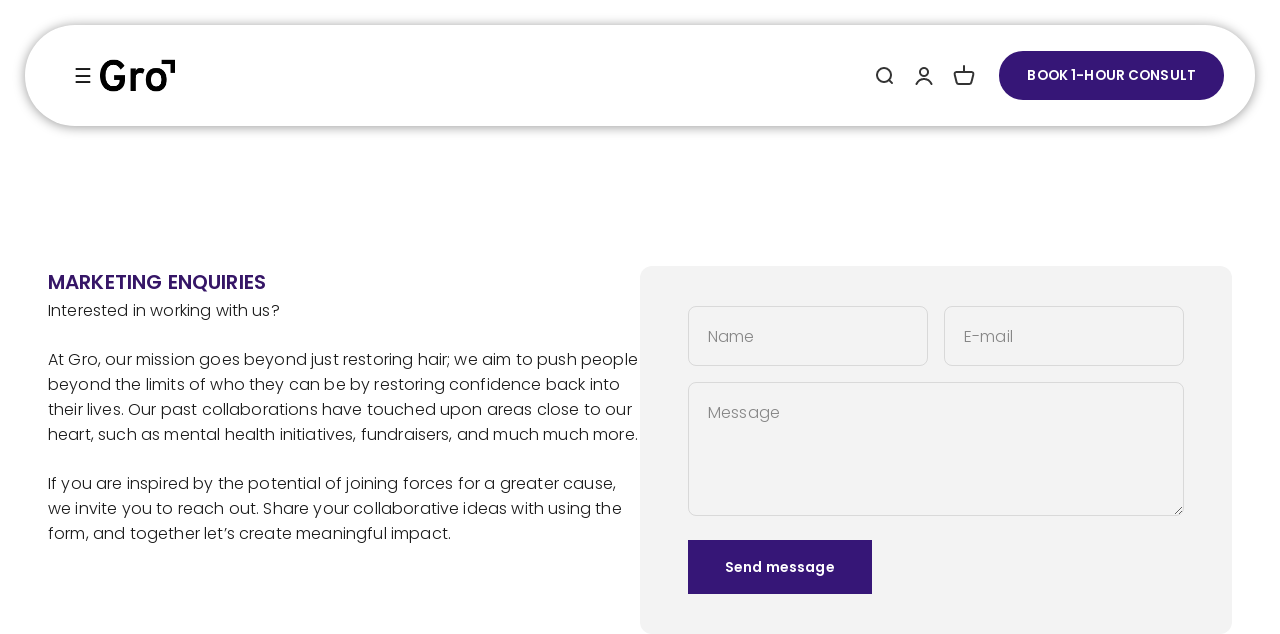

--- FILE ---
content_type: text/css
request_url: https://tags.srv.stackadapt.com/sa.css
body_size: -11
content:
:root {
    --sa-uid: '0-9255430e-8033-53fc-7232-1a0e6a904b6d';
}

--- FILE ---
content_type: text/javascript
request_url: https://groclinics.com.au/cdn/shop/t/95/assets/theme.min.js?v=16621615121736665721766966455
body_size: 27673
content:
var __defProp=Object.defineProperty;var __defNormalProp=(obj,key,value)=>key in obj?__defProp(obj,key,{enumerable:true,configurable:true,writable:true,value}):obj[key]=value;var __publicField=(obj,key,value)=>{__defNormalProp(obj,typeof key!=="symbol"?key+"":key,value);return value};var __accessCheck=(obj,member,msg)=>{if(!member.has(obj))throw TypeError("Cannot "+msg);};var __privateGet=(obj,member,getter)=>{__accessCheck(obj,member,"read from private field");return getter?getter.call(obj):member.get(obj)};
var __privateAdd=(obj,member,value)=>{if(member.has(obj))throw TypeError("Cannot add the same private member more than once");member instanceof WeakSet?member.add(obj):member.set(obj,value)};var __privateSet=(obj,member,value,setter)=>{__accessCheck(obj,member,"write to private field");setter?setter.call(obj,value):member.set(obj,value);return value};var __privateWrapper=(obj,member,setter,getter)=>({set _(value){__privateSet(obj,member,value,setter)},get _(){return __privateGet(obj,member,getter)}});
var __privateMethod=(obj,member,method)=>{__accessCheck(obj,member,"access private method");return method};var CountrySelector=class extends HTMLElement{constructor(){super();this._onCountryChangedListener=this._onCountryChanged.bind(this)}connectedCallback(){this.countryElement=this.querySelector('[name="address[country]"]');this.provinceElement=this.querySelector('[name="address[province]"]');this.countryElement.addEventListener("change",this._onCountryChangedListener);if(this.getAttribute("country")!==
""){this.countryElement.selectedIndex=Math.max(0,Array.from(this.countryElement.options).findIndex(option=>option.textContent===this.getAttribute("country")));this.countryElement.dispatchEvent(new Event("change"))}else this._onCountryChanged()}disconnectedCallback(){this.countryElement.removeEventListener("change",this._onCountryChangedListener)}_onCountryChanged(){const option=this.countryElement.options[this.countryElement.selectedIndex],provinces=JSON.parse(option.getAttribute("data-provinces"));
this.provinceElement.parentElement.hidden=provinces.length===0;if(provinces.length===0)return;this.provinceElement.innerHTML="";provinces.forEach(data=>{const selected=data[1]===this.getAttribute("province");this.provinceElement.options.add(new Option(data[1],data[0],selected,selected))})}};if(!window.customElements.get("country-selector"))window.customElements.define("country-selector",CountrySelector);function formatMoney(cents,format=""){if(typeof cents==="string")cents=cents.replace(".","");const placeholderRegex=
/\{\{\s*(\w+)\s*\}\}/,formatString=format||window.themeVariables.settings.moneyFormat;function defaultTo(value2,defaultValue){return value2==null||value2!==value2?defaultValue:value2}function formatWithDelimiters(number,precision,thousands,decimal){precision=defaultTo(precision,2);thousands=defaultTo(thousands,",");decimal=defaultTo(decimal,".");if(isNaN(number)||number==null)return 0;number=(number/100).toFixed(precision);let parts=number.split("."),dollarsAmount=parts[0].replace(/(\d)(?=(\d\d\d)+(?!\d))/g,
"$1"+thousands),centsAmount=parts[1]?decimal+parts[1]:"";return dollarsAmount+centsAmount}let value="";switch(formatString.match(placeholderRegex)[1]){case "amount":value=formatWithDelimiters(cents,2);break;case "amount_no_decimals":value=formatWithDelimiters(cents,0);break;case "amount_with_space_separator":value=formatWithDelimiters(cents,2," ",".");break;case "amount_with_comma_separator":value=formatWithDelimiters(cents,2,".",",");break;case "amount_with_apostrophe_separator":value=formatWithDelimiters(cents,
2,"'",".");break;case "amount_no_decimals_with_comma_separator":value=formatWithDelimiters(cents,0,".",",");break;case "amount_no_decimals_with_space_separator":value=formatWithDelimiters(cents,0," ");break;case "amount_no_decimals_with_apostrophe_separator":value=formatWithDelimiters(cents,0,"'");break}if(formatString.indexOf("with_comma_separator")!==-1)return formatString.replace(placeholderRegex,value);else return formatString.replace(placeholderRegex,value)}var cachedMap=new Map;function cachedFetch(url,
options){const cacheKey=url;if(cachedMap.has(cacheKey))return Promise.resolve(new Response(new Blob([cachedMap.get(cacheKey)])));return fetch(url,options).then(response=>{if(response.status===200){const contentType=response.headers.get("Content-Type");if(contentType&&(contentType.match(/application\/json/i)||contentType.match(/text\//i)))response.clone().text().then(content=>{cachedMap.set(cacheKey,content)})}return response})}function extractSectionId(element){element=element.classList.contains("shopify-section")?
element:element.closest(".shopify-section");return element.id.replace("shopify-section-","")}function throttle(callback){let requestId=null,lastArgs;const later=context=>()=>{requestId=null;callback.apply(context,lastArgs)};const throttled=(...args)=>{lastArgs=args;if(requestId===null)requestId=requestAnimationFrame(later(this))};throttled.cancel=()=>{cancelAnimationFrame(requestId);requestId=null};return throttled}function debounce(fn,delay){let timer=null;return(...args)=>{clearTimeout(timer);timer=
setTimeout(()=>{fn.apply(this,args)},delay)}}function waitForEvent(element,eventName){return new Promise(resolve=>{const done=event=>{if(event.target===element){element.removeEventListener(eventName,done);resolve(event)}};element.addEventListener(eventName,done)})}var _callback,_duration,_remainingTime,_startTime,_timer,_state,_onVisibilityChangeListener,_onVisibilityChange,onVisibilityChange_fn;var Player=class extends EventTarget{constructor(durationInSec,stopOnVisibility=true){super();__privateAdd(this,
_onVisibilityChange);__privateAdd(this,_callback,void 0);__privateAdd(this,_duration,void 0);__privateAdd(this,_remainingTime,void 0);__privateAdd(this,_startTime,void 0);__privateAdd(this,_timer,void 0);__privateAdd(this,_state,"paused");__privateAdd(this,_onVisibilityChangeListener,__privateMethod(this,_onVisibilityChange,onVisibilityChange_fn).bind(this));__privateSet(this,_callback,()=>this.dispatchEvent(new CustomEvent("player:end")));__privateSet(this,_duration,__privateSet(this,_remainingTime,
durationInSec*1E3));if(stopOnVisibility)document.addEventListener("visibilitychange",__privateGet(this,_onVisibilityChangeListener))}pause(){if(__privateGet(this,_state)!=="started")return;clearTimeout(__privateGet(this,_timer));__privateSet(this,_state,"paused");__privateSet(this,_remainingTime,__privateGet(this,_remainingTime)-((new Date).getTime()-__privateGet(this,_startTime)));this.dispatchEvent(new CustomEvent("player:pause"))}resume(restartTimer=false){if(__privateGet(this,_state)!=="stopped")if(restartTimer)this.start();
else{clearTimeout(__privateGet(this,_timer));__privateSet(this,_startTime,(new Date).getTime());__privateSet(this,_state,"started");__privateSet(this,_timer,setTimeout(__privateGet(this,_callback),__privateGet(this,_remainingTime)));this.dispatchEvent(new CustomEvent("player:resume"))}}start(){clearTimeout(__privateGet(this,_timer));__privateSet(this,_startTime,(new Date).getTime());__privateSet(this,_state,"started");__privateSet(this,_remainingTime,__privateGet(this,_duration));__privateSet(this,
_timer,setTimeout(__privateGet(this,_callback),__privateGet(this,_remainingTime)));this.dispatchEvent(new CustomEvent("player:start"))}stop(){clearTimeout(__privateGet(this,_timer));__privateSet(this,_state,"stopped");this.dispatchEvent(new CustomEvent("player:stop"))}};_callback=new WeakMap;_duration=new WeakMap;_remainingTime=new WeakMap;_startTime=new WeakMap;_timer=new WeakMap;_state=new WeakMap;_onVisibilityChangeListener=new WeakMap;_onVisibilityChange=new WeakSet;onVisibilityChange_fn=function(){if(document.visibilityState===
"hidden")this.pause();else if(document.visibilityState==="visible")this.resume()};var ConfirmButton=class extends HTMLButtonElement{constructor(){super();this.addEventListener("click",event=>{if(!window.confirm(this.getAttribute("data-message")??"Are you sure you wish to do this?"))event.preventDefault()})}};if(!window.customElements.get("confirm-button"))window.customElements.define("confirm-button",ConfirmButton,{extends:"button"});var PageDots=class extends HTMLElement{connectedCallback(){this._abortController=
new AbortController;this.items=Array.from(this.children);this.items.forEach((button,index)=>button.addEventListener("click",()=>this.select(index),{signal:this._abortController.signal}));this.addEventListener("control:filter",this._filterItems,{signal:this._abortController.signal});if(this.controlledElement)this.controlledElement.addEventListener("carousel:change",event=>this.select(event.detail.index,false),{signal:this._abortController.signal});if(Shopify.designMode)this.addEventListener("shopify:block:select",
event=>this.select(this.items.indexOf(event.target)))}disconnectedCallback(){this._abortController.abort()}get controlledElement(){return this.hasAttribute("aria-controls")?document.getElementById(this.getAttribute("aria-controls")):null}get selectedIndex(){return this.items.findIndex(button=>button.getAttribute("aria-current")==="true")}select(selectedIndex,dispatchEvent=true){if(this.hasAttribute("align-selected"))this.scrollTo({left:this.items[selectedIndex].offsetLeft-this.clientWidth/2+this.items[selectedIndex].clientWidth/
2,top:this.items[selectedIndex].offsetTop-this.clientHeight/2-this.items[selectedIndex].clientHeight/2,behavior:window.matchMedia("(prefers-reduced-motion: no-preference)").matches?"smooth":"auto"});if(this.selectedIndex===selectedIndex)return;this.items.forEach((button,index)=>button.setAttribute("aria-current",selectedIndex===index?"true":"false"));if(dispatchEvent)this._dispatchEvent(selectedIndex)}_filterItems(event){this.items.forEach((item,index)=>item.hidden=event.detail.filteredIndexes.includes(index))}_dispatchEvent(index){(this.controlledElement??
this).dispatchEvent(new CustomEvent("control:select",{bubbles:true,cancelable:true,detail:{index}}))}};var PrevButton=class extends HTMLButtonElement{connectedCallback(){this._abortController=new AbortController;this.addEventListener("click",()=>(this.controlledElement??this).dispatchEvent(new CustomEvent("control:prev",{bubbles:true,cancelable:true})),{signal:this._abortController.signal});if(this.controlledElement){this.controlledElement.addEventListener("scroll:edge-nearing",event=>this.disabled=
event.detail.position==="start",{signal:this._abortController.signal});this.controlledElement.addEventListener("scroll:edge-leaving",event=>this.disabled=event.detail.position==="start"?false:this.disabled,{signal:this._abortController.signal})}}disconnectedCallback(){this._abortController.abort()}get controlledElement(){return this.hasAttribute("aria-controls")?document.getElementById(this.getAttribute("aria-controls")):null}};var NextButton=class extends HTMLButtonElement{connectedCallback(){this._abortController=
new AbortController;this.addEventListener("click",()=>(this.controlledElement??this).dispatchEvent(new CustomEvent("control:next",{bubbles:true,cancelable:true})),{signal:this._abortController.signal});if(this.controlledElement){this.controlledElement.addEventListener("scroll:edge-nearing",event=>this.disabled=event.detail.position==="end",{signal:this._abortController.signal});this.controlledElement.addEventListener("scroll:edge-leaving",event=>this.disabled=event.detail.position==="end"?false:this.disabled,
{signal:this._abortController.signal})}}disconnectedCallback(){this._abortController.abort()}get controlledElement(){return this.hasAttribute("aria-controls")?document.getElementById(this.getAttribute("aria-controls")):null}};if(!window.customElements.get("page-dots"))window.customElements.define("page-dots",PageDots);if(!window.customElements.get("prev-button"))window.customElements.define("prev-button",PrevButton,{extends:"button"});if(!window.customElements.get("next-button"))window.customElements.define("next-button",
NextButton,{extends:"button"});import{timeline}from"//groclinics.com.au/cdn/shop/t/24/assets/vendor.min.js?v=20880576495916334881695784163";var CopyButton=class extends HTMLButtonElement{constructor(){super();this.append(this.contentElement,this.animationElement);this.addEventListener("click",this._copyToClipboard.bind(this))}get contentElement(){if(this._contentElement)return this._contentElement;this._contentElement=document.createElement("div");this._contentElement.append(...this.childNodes);return this._contentElement=
this._contentElement||document.createElement("div").append()}get animationElement(){return this._animationElement=this._animationElement||document.createRange().createContextualFragment(`
      <span class="button__feedback">  
        <svg role="presentation" focusable="false" fill="none" width="18px" height="18px" viewBox="0 0 20 20">
          <circle cx="10" cy="10" r="9" stroke="currentColor" stroke-width="2"/>
          <path d="m6 9.8 2.63 2.8L14 7" stroke="currentColor" stroke-width="2"/>
        </svg>
      </span>
    `).firstElementChild}async _copyToClipboard(){if(!navigator.clipboard)return;await navigator.clipboard.writeText(this.getAttribute("data-text")||"");timeline([[this.contentElement,{y:["translateY(0)","translateY(-10px)"],opacity:0},{duration:.15}],[this.animationElement,{transform:["translateY(10px)","translateY(0)"],opacity:[0,1]},{duration:.15}],[this.animationElement,{transform:["translateY(0)","translateY(-10px)"],opacity:0},{duration:.15,at:"+0.5"}],[this.contentElement,{transform:["translateY(10px)",
"translateY(0)"],opacity:1},{duration:.15}]])}};if(!window.customElements.get("copy-button"))window.customElements.define("copy-button",CopyButton,{extends:"button"});import{animate,timeline as timeline2,stagger}from"//groclinics.com.au/cdn/shop/t/24/assets/vendor.min.js?v=20880576495916334881695784163";var CustomButton=class extends HTMLButtonElement{static get observedAttributes(){return["aria-busy"]}constructor(){super();if(this.type==="submit"&&this.form)this.form.addEventListener("submit",()=>
this.setAttribute("aria-busy","true"));this.append(this.contentElement,this.animationElement);window.addEventListener("pageshow",()=>this.removeAttribute("aria-busy"))}get contentElement(){if(this._contentElement)return this._contentElement;this._contentElement=document.createElement("div");this._contentElement.append(...this.childNodes);return this._contentElement=this._contentElement||document.createElement("div").append()}get animationElement(){return this._animationElement=this._animationElement||
document.createRange().createContextualFragment(`
      <span class="button__loader">
        <span></span>
        <span></span>
        <span></span>
      </span>
    `).firstElementChild}async attributeChangedCallback(name,oldValue,newValue){if(newValue==="true"){timeline2([[this.contentElement,{transform:["translateY(0)","translateY(-10px)"],opacity:0},{duration:.15}],[this.animationElement,{transform:["translateY(10px)","translateY(0)"],opacity:1},{duration:.15}]]);animate(this.animationElement.children,{opacity:[1,.1]},{duration:.35,delay:stagger(.35/3),direction:"alternate",repeat:Infinity})}else timeline2([[this.animationElement,{transform:["translateY(0)",
"translateY(-10px)"],opacity:0},{duration:.15}],[this.contentElement,{transform:["translateY(10px)","translateY(0)"],opacity:1},{duration:.15}]])}};if(!window.customElements.get("custom-button"))window.customElements.define("custom-button",CustomButton,{extends:"button"});var ShareButton=class extends HTMLButtonElement{constructor(){super();if(navigator.share)this.addEventListener("click",this._showSystemShare)}_showSystemShare(){navigator.share({title:this.hasAttribute("share-title")?this.getAttribute("share-title"):
document.title,url:this.hasAttribute("share-url")?this.getAttribute("share-url"):window.location.href})}};if(!window.customElements.get("share-button"))window.customElements.define("share-button",ShareButton,{extends:"button"});import{stagger as stagger2}from"//groclinics.com.au/cdn/shop/t/24/assets/vendor.min.js?v=20880576495916334881695784163";function getHeadingKeyframe(element,options={}){if(!element)return[];const splitLines=element.querySelector("split-lines")?.lines;if(window.themeVariables.settings.headingApparition===
"fade"||!splitLines)return[element,{opacity:[0,1]},{duration:.2,...options}];else{element.style.opacity="1";switch(window.themeVariables.settings.headingApparition){case "split_fade":return[splitLines,{transform:["translateY(0.5em)","translateY(0)"],opacity:[0,1]},{duration:.3,delay:stagger2(.1),...options}];case "split_clip":return[splitLines,{clipPath:["inset(0 0 100% 0)","inset(0 0 -0.3em 0)"],transform:["translateY(100%)","translateY(0)"],opacity:[0,1]},{duration:.7,delay:stagger2(.15),easing:[.22,
1,.36,1],...options}];case "split_rotation":const rotatedSpans=splitLines.map(line=>line.querySelector("span"));rotatedSpans.forEach(span=>span.style.transformOrigin="top left");splitLines.forEach(line=>line.style.clipPath="inset(0 0 -0.3em 0)");return[rotatedSpans,{transform:["translateY(0.5em) rotateZ(5deg)","translateY(0) rotateZ(0)"],opacity:[0,1]},{duration:.4,delay:stagger2(.1),...options}]}}}import{animate as animate2,stagger as stagger3,inView}from"//groclinics.com.au/cdn/shop/t/24/assets/vendor.min.js?v=20880576495916334881695784163";
var _reveal,reveal_fn;var RevealItems=class extends HTMLElement{constructor(){super();__privateAdd(this,_reveal);if(window.matchMedia("(prefers-reduced-motion: no-preference)").matches)inView(this,__privateMethod(this,_reveal,reveal_fn).bind(this),{margin:this.getAttribute("margin")??"-50px 0px"})}};_reveal=new WeakSet;reveal_fn=function(){this.style.opacity="1";animate2(this.hasAttribute("selector")?this.querySelectorAll(this.getAttribute("selector")):this.children,{opacity:[0,1],transform:["translateY(15px)",
"translateY(0)"]},{duration:.35,delay:stagger3(.05,{easing:"ease-out"}),easing:"ease"})};if(!window.customElements.get("reveal-items"))window.customElements.define("reveal-items",RevealItems);var _abortController,_onPointerLeave,onPointerLeave_fn,_onPointerMove,onPointerMove_fn;var CustomCursor=class extends HTMLElement{constructor(){super(...arguments);__privateAdd(this,_onPointerLeave);__privateAdd(this,_onPointerMove);__privateAdd(this,_abortController,void 0)}connectedCallback(){__privateSet(this,
_abortController,new AbortController);this.parentElement.addEventListener("pointermove",__privateMethod(this,_onPointerMove,onPointerMove_fn).bind(this),{passive:true,signal:__privateGet(this,_abortController).signal});this.parentElement.addEventListener("pointerleave",__privateMethod(this,_onPointerLeave,onPointerLeave_fn).bind(this),{signal:__privateGet(this,_abortController).signal})}disconnectedCallback(){__privateGet(this,_abortController).abort()}};_abortController=new WeakMap;_onPointerLeave=
new WeakSet;onPointerLeave_fn=function(){this.classList.remove("is-visible","is-half-start","is-half-end")};_onPointerMove=new WeakSet;onPointerMove_fn=function(event){if(event.target.matches("button, a[href], button :scope, a[href] :scope"))return this.classList.remove("is-visible");const parentBoundingRect=this.parentElement.getBoundingClientRect(),parentXCenter=(parentBoundingRect.left+parentBoundingRect.right)/2,isOnStartHalfPart=event.pageX<parentXCenter;this.classList.toggle("is-half-start",
isOnStartHalfPart);this.classList.toggle("is-half-end",!isOnStartHalfPart);this.classList.add("is-visible");const mouseY=event.clientY-parentBoundingRect.y-this.clientHeight/2,mouseX=event.clientX-parentBoundingRect.x-this.clientWidth/2;this.style.translate=`${mouseX.toFixed(3)}px ${mouseY.toFixed(3)}px`;this.style.transform=`${mouseX.toFixed(3)}px ${mouseY.toFixed(3)}px`};if(!window.customElements.get("custom-cursor"))window.customElements.define("custom-cursor",CustomCursor);var _domElement,_thresholdDistance,
_thresholdTime,_signal,_firstClientX,_tracking,_start,_touchStart,touchStart_fn,_preventTouch,preventTouch_fn,_gestureStart,gestureStart_fn,_gestureMove,gestureMove_fn,_gestureEnd,gestureEnd_fn;var GestureArea=class{constructor(domElement,{thresholdDistance=80,thresholdTime=500,signal=null}={}){__privateAdd(this,_touchStart);__privateAdd(this,_preventTouch);__privateAdd(this,_gestureStart);__privateAdd(this,_gestureMove);__privateAdd(this,_gestureEnd);__privateAdd(this,_domElement,void 0);__privateAdd(this,
_thresholdDistance,void 0);__privateAdd(this,_thresholdTime,void 0);__privateAdd(this,_signal,void 0);__privateAdd(this,_firstClientX,void 0);__privateAdd(this,_tracking,false);__privateAdd(this,_start,{});__privateSet(this,_domElement,domElement);__privateSet(this,_thresholdDistance,thresholdDistance);__privateSet(this,_thresholdTime,thresholdTime);__privateSet(this,_signal,signal);__privateGet(this,_domElement).addEventListener("touchstart",__privateMethod(this,_touchStart,touchStart_fn).bind(this),
{passive:true,signal:__privateGet(this,_signal)});__privateGet(this,_domElement).addEventListener("touchmove",__privateMethod(this,_preventTouch,preventTouch_fn).bind(this),{passive:false,signal:__privateGet(this,_signal)});__privateGet(this,_domElement).addEventListener("pointerdown",__privateMethod(this,_gestureStart,gestureStart_fn).bind(this),{signal:__privateGet(this,_signal)});__privateGet(this,_domElement).addEventListener("pointermove",__privateMethod(this,_gestureMove,gestureMove_fn).bind(this),
{passive:false,signal:__privateGet(this,_signal)});__privateGet(this,_domElement).addEventListener("pointerup",__privateMethod(this,_gestureEnd,gestureEnd_fn).bind(this),{signal:__privateGet(this,_signal)});__privateGet(this,_domElement).addEventListener("pointerleave",__privateMethod(this,_gestureEnd,gestureEnd_fn).bind(this),{signal:__privateGet(this,_signal)});__privateGet(this,_domElement).addEventListener("pointercancel",__privateMethod(this,_gestureEnd,gestureEnd_fn).bind(this),{signal:__privateGet(this,
_signal)})}};_domElement=new WeakMap;_thresholdDistance=new WeakMap;_thresholdTime=new WeakMap;_signal=new WeakMap;_firstClientX=new WeakMap;_tracking=new WeakMap;_start=new WeakMap;_touchStart=new WeakSet;touchStart_fn=function(event){__privateSet(this,_firstClientX,event.touches[0].clientX)};_preventTouch=new WeakSet;preventTouch_fn=function(event){if(Math.abs(event.touches[0].clientX-__privateGet(this,_firstClientX))>10)event.preventDefault()};_gestureStart=new WeakSet;gestureStart_fn=function(event){__privateSet(this,
_tracking,true);__privateSet(this,_start,{time:(new Date).getTime(),x:event.clientX,y:event.clientY})};_gestureMove=new WeakSet;gestureMove_fn=function(event){if(__privateGet(this,_tracking))event.preventDefault()};_gestureEnd=new WeakSet;gestureEnd_fn=function(event){if(!__privateGet(this,_tracking))return;__privateSet(this,_tracking,false);const now=(new Date).getTime(),deltaTime=now-__privateGet(this,_start).time,deltaX=event.clientX-__privateGet(this,_start).x,deltaY=event.clientY-__privateGet(this,
_start).y;if(deltaTime>__privateGet(this,_thresholdTime))return;let matchedEvent;if(deltaX===0&&deltaY===0&&!event.target.matches("a, button, a :scope, button :scope"))matchedEvent="tap";else if(deltaX>__privateGet(this,_thresholdDistance)&&Math.abs(deltaY)<__privateGet(this,_thresholdDistance))matchedEvent="swiperight";else if(-deltaX>__privateGet(this,_thresholdDistance)&&Math.abs(deltaY)<__privateGet(this,_thresholdDistance))matchedEvent="swipeleft";else if(deltaY>__privateGet(this,_thresholdDistance)&&
Math.abs(deltaX)<__privateGet(this,_thresholdDistance))matchedEvent="swipedown";else if(-deltaY>__privateGet(this,_thresholdDistance)&&Math.abs(deltaX)<__privateGet(this,_thresholdDistance))matchedEvent="swipeup";if(matchedEvent)__privateGet(this,_domElement).dispatchEvent(new CustomEvent(matchedEvent,{bubbles:true,composed:true,detail:{originalEvent:event}}))};var HeightObserver=class extends HTMLElement{constructor(){super();if(window.ResizeObserver)(new ResizeObserver(this._updateCustomProperties.bind(this))).observe(this)}connectedCallback(){if(!window.ResizeObserver)document.documentElement.style.setProperty(`--${this.getAttribute("variable")}-height`,
`${this.clientHeight.toFixed(1)}px`)}_updateCustomProperties(entries){requestAnimationFrame(()=>{entries.forEach(entry=>{if(entry.target===this){const height=entry.borderBoxSize?entry.borderBoxSize.length>0?entry.borderBoxSize[0].blockSize:entry.borderBoxSize.blockSize:entry.target.clientHeight;document.documentElement.style.setProperty(`--${this.getAttribute("variable")}-height`,`${Math.round(height)}px`)}})})}};if(!window.customElements.get("height-observer"))window.customElements.define("height-observer",
HeightObserver);import{inView as inView2}from"//groclinics.com.au/cdn/shop/t/24/assets/vendor.min.js?v=20880576495916334881695784163";var _resizeObserver,_checkPositionListener,_initialTop,_lastKnownY,_currentTop,_position,_recalculateStyles,recalculateStyles_fn,_checkPosition,checkPosition_fn;var SafeSticky=class extends HTMLElement{constructor(){super(...arguments);__privateAdd(this,_recalculateStyles);__privateAdd(this,_checkPosition);__privateAdd(this,_resizeObserver,new ResizeObserver(__privateMethod(this,
_recalculateStyles,recalculateStyles_fn).bind(this)));__privateAdd(this,_checkPositionListener,throttle(__privateMethod(this,_checkPosition,checkPosition_fn).bind(this)));__privateAdd(this,_initialTop,0);__privateAdd(this,_lastKnownY,0);__privateAdd(this,_currentTop,0);__privateAdd(this,_position,"relative")}connectedCallback(){inView2(this,()=>{__privateGet(this,_resizeObserver).observe(this);window.addEventListener("scroll",__privateGet(this,_checkPositionListener));return()=>{__privateGet(this,
_resizeObserver).unobserve(this);window.removeEventListener("scroll",__privateGet(this,_checkPositionListener))}},{margin:"500px"})}disconnectedCallback(){window.removeEventListener("scroll",__privateGet(this,_checkPositionListener))}};_resizeObserver=new WeakMap;_checkPositionListener=new WeakMap;_initialTop=new WeakMap;_lastKnownY=new WeakMap;_currentTop=new WeakMap;_position=new WeakMap;_recalculateStyles=new WeakSet;recalculateStyles_fn=function(){this.style.removeProperty("top");const computedStyles=
getComputedStyle(this);__privateSet(this,_initialTop,parseInt(computedStyles.top));__privateSet(this,_position,computedStyles.position);__privateMethod(this,_checkPosition,checkPosition_fn).call(this)};_checkPosition=new WeakSet;checkPosition_fn=function(){if(__privateGet(this,_position)!=="sticky")return this.style.removeProperty("top");let bounds=this.getBoundingClientRect(),maxTop=bounds.top+window.scrollY-this.offsetTop+__privateGet(this,_initialTop),minTop=this.clientHeight-window.innerHeight+
20;if(window.scrollY<__privateGet(this,_lastKnownY))__privateSet(this,_currentTop,__privateGet(this,_currentTop)-(window.scrollY-__privateGet(this,_lastKnownY)));else __privateSet(this,_currentTop,__privateGet(this,_currentTop)+(__privateGet(this,_lastKnownY)-window.scrollY));__privateSet(this,_currentTop,Math.min(Math.max(__privateGet(this,_currentTop),-minTop),maxTop,__privateGet(this,_initialTop)));__privateSet(this,_lastKnownY,window.scrollY);this.style.top=`${Math.round(__privateGet(this,_currentTop))}px`};
if(!window.customElements.get("safe-sticky"))window.customElements.define("safe-sticky",SafeSticky);var ScrollArea=class{constructor(element,abortController2=null){this._element=element;this._allowTriggerNearingStartEvent=false;this._allowTriggerLeavingStartEvent=true;this._allowTriggerNearingEndEvent=true;this._allowTriggerLeavingEndEvent=false;(new ResizeObserver(this._checkIfScrollable.bind(this))).observe(element);this._element.addEventListener("scroll",throttle(this._onScroll.bind(this)),{signal:abortController2?.signal})}get scrollNearingThreshold(){return 125}get scrollDirection(){if(this._element.scrollWidth>
this._element.clientWidth)return"inline";else if(this._element.scrollHeight>this._element.clientHeight)return"block";else return"none"}_checkIfScrollable(){this._element.classList.toggle("is-scrollable",this.scrollDirection!=="none")}_onScroll(){clearTimeout(this._scrollTimeout);this._lastScrollPosition=this._lastScrollPosition??(this.scrollDirection==="inline"?Math.abs(this._element.scrollLeft):Math.abs(this._element.scrollTop));let direction;if(this.scrollDirection==="inline"){direction=this._lastScrollPosition>
Math.abs(this._element.scrollLeft)?"start":"end";this._lastScrollPosition=Math.abs(this._element.scrollLeft)}else{direction=this._lastScrollPosition>Math.abs(this._element.scrollTop)?"start":"end";this._lastScrollPosition=Math.abs(this._element.scrollTop)}const scrollPosition=Math.round(Math.abs(this.scrollDirection==="inline"?this._element.scrollLeft:this._element.scrollTop)),scrollMinusSize=Math.round(this.scrollDirection==="inline"?this._element.scrollWidth-this._element.clientWidth:this._element.scrollHeight-
this._element.clientHeight);if(direction==="start"&&this._allowTriggerNearingStartEvent&&scrollPosition<=this.scrollNearingThreshold){this._allowTriggerNearingStartEvent=false;this._allowTriggerLeavingStartEvent=true;this._element.dispatchEvent(new CustomEvent("scroll:edge-nearing",{bubbles:true,detail:{position:"start"}}))}else if(direction==="end"&&scrollPosition>this.scrollNearingThreshold){this._allowTriggerNearingStartEvent=true;if(this._allowTriggerLeavingStartEvent){this._allowTriggerLeavingStartEvent=
false;this._element.dispatchEvent(new CustomEvent("scroll:edge-leaving",{bubbles:true,detail:{position:"start"}}))}}if(direction==="end"&&this._allowTriggerNearingEndEvent&&scrollMinusSize<=scrollPosition+this.scrollNearingThreshold){this._allowTriggerNearingEndEvent=false;this._allowTriggerLeavingEndEvent=true;this._element.dispatchEvent(new CustomEvent("scroll:edge-nearing",{bubbles:true,detail:{position:"end"}}))}else if(direction==="start"&&scrollMinusSize>scrollPosition+this.scrollNearingThreshold){this._allowTriggerNearingEndEvent=
true;if(this._allowTriggerLeavingEndEvent){this._allowTriggerLeavingEndEvent=false;this._element.dispatchEvent(new CustomEvent("scroll:edge-leaving",{bubbles:true,detail:{position:"end"}}))}}if(window.onscrollend===void 0)this._scrollTimeout=setTimeout(()=>{this._element.dispatchEvent(new CustomEvent("scrollend",{bubbles:true,composed:true}))},75)}};var ScrollProgress=class extends HTMLElement{connectedCallback(){this.scrolledElement.addEventListener("scroll",throttle(this._updateScrollProgress.bind(this)));
if(window.ResizeObserver)(new ResizeObserver(this._updateScrollProgress.bind(this))).observe(this.scrolledElement)}get scrolledElement(){return this._scrolledElement=this._scrolledElement||document.getElementById(this.getAttribute("observes"))}_updateScrollProgress(){const scrollLeft=document.dir==="ltr"?this.scrolledElement.scrollLeft:Math.abs(this.scrolledElement.scrollLeft),advancement=(scrollLeft+this.scrolledElement.clientWidth)/this.scrolledElement.scrollWidth;this.style.setProperty("--scroll-progress",
Math.max(0,Math.min(advancement,1)).toFixed(6))}};if(!window.customElements.get("scroll-progress"))window.customElements.define("scroll-progress",ScrollProgress);var template=`
  <style>
    :host {
      display: inline-block;
      contain: layout;
      position: relative;
    }
    
    :host([hidden]) {
      display: none;
    }
    
    s {
      position: absolute;
      top: 0;
      bottom: 0;
      left: 0;
      right: 0;
      pointer-events: none;
      background-image:
        var(--scroll-shadow-top, linear-gradient(to bottom, rgb(var(--background)), rgb(var(--background) / 0))),
        var(--scroll-shadow-bottom, linear-gradient(to top, rgb(var(--background)), rgb(var(--background) / 0))),
        var(--scroll-shadow-left, linear-gradient(to right, rgb(var(--background)), rgb(var(--background) / 0))),
        var(--scroll-shadow-right, linear-gradient(to left, rgb(var(--background)), rgb(var(--background) / 0)));
      background-position: top, bottom, left, right;
      background-repeat: no-repeat;
      background-size: 100% var(--top, 0), 100% var(--bottom, 0), var(--left, 0) 100%, var(--right, 0) 100%;
    }
  </style>
  <slot></slot>
  <s></s>
`;var Updater=class{constructor(targetElement){this.scheduleUpdate=throttle(()=>this.update(targetElement,getComputedStyle(targetElement)));this.resizeObserver=new ResizeObserver(this.scheduleUpdate.bind(this))}start(element){if(this.element)this.stop();if(element){element.addEventListener("scroll",this.scheduleUpdate);this.resizeObserver.observe(element);this.element=element}}stop(){if(!this.element)return;this.element.removeEventListener("scroll",this.scheduleUpdate);this.resizeObserver.unobserve(this.element);
this.element=null}update(targetElement,style){if(!this.element)return;const maxSize=style.getPropertyValue("--scroll-shadow-size")?parseInt(style.getPropertyValue("--scroll-shadow-size")):0;const scroll2={top:Math.max(this.element.scrollTop,0),bottom:Math.max(this.element.scrollHeight-this.element.offsetHeight-this.element.scrollTop,0),left:Math.max(this.element.scrollLeft,0),right:Math.max(this.element.scrollWidth-this.element.offsetWidth-this.element.scrollLeft,0)};requestAnimationFrame(()=>{for(const position of["top",
"bottom","left","right"])targetElement.style.setProperty(`--${position}`,`${scroll2[position]>maxSize?maxSize:scroll2[position]}px`)})}};var ScrollShadow=class extends HTMLElement{constructor(){super();this.attachShadow({mode:"open"}).innerHTML=template;this.updater=new Updater(this.shadowRoot.lastElementChild)}connectedCallback(){this.shadowRoot.querySelector("slot").addEventListener("slotchange",this.start);this.start()}disconnectedCallback(){this.updater.stop()}start(){if(this.firstElementChild)this.updater.start(this.firstElementChild)}};
if("ResizeObserver"in window&&!window.customElements.get("scroll-shadow"))window.customElements.define("scroll-shadow",ScrollShadow);var _requireSplit,_lastScreenWidth,_split,split_fn,_onWindowResized,onWindowResized_fn;var SplitLines=class extends HTMLElement{constructor(){super();__privateAdd(this,_split);__privateAdd(this,_onWindowResized);__privateAdd(this,_requireSplit,true);__privateAdd(this,_lastScreenWidth,window.innerWidth);this.attachShadow({mode:"open"});this.shadowRoot.appendChild(document.createRange().createContextualFragment("<slot></slot>"));
window.addEventListener("resize",throttle(__privateMethod(this,_onWindowResized,onWindowResized_fn).bind(this)));(new MutationObserver(__privateMethod(this,_split,split_fn).bind(this,true))).observe(this,{characterData:true,attributes:false,childList:false,subtree:true})}connectedCallback(){__privateMethod(this,_split,split_fn).call(this)}get lines(){return Array.from(this.shadowRoot.children)}};_requireSplit=new WeakMap;_lastScreenWidth=new WeakMap;_split=new WeakSet;split_fn=function(force=false){if(!__privateGet(this,
_requireSplit)&&!force)return;this.shadowRoot.innerHTML=this.textContent.replace(/./g,"<span>$&</span>").replace(/\s/g," ");const bounds=new Map;Array.from(this.shadowRoot.children).forEach(letter=>{const key=Math.round(letter.getBoundingClientRect().top);bounds.set(key,(bounds.get(key)||"").concat(letter.textContent))});this.shadowRoot.replaceChildren(...Array.from(bounds.values(),line=>document.createRange().createContextualFragment(`
      <span style="display: inline-block;">
        <span style="display: block">${line}</span>
      </span>
    `)));__privateSet(this,_requireSplit,false)};_onWindowResized=new WeakSet;onWindowResized_fn=function(){if(__privateGet(this,_lastScreenWidth)===window.innerWidth)return;__privateMethod(this,_split,split_fn).call(this,true);__privateSet(this,_lastScreenWidth,window.innerWidth)};if(!window.customElements.get("split-lines"))window.customElements.define("split-lines",SplitLines);import{scroll}from"//groclinics.com.au/cdn/shop/t/24/assets/vendor.min.js?v=20880576495916334881695784163";var VisibilityProgress=
class extends HTMLElement{connectedCallback(){scroll(info=>{this.style.setProperty("--visibility-progress",info.y.progress)},{target:this,offset:["start end","end start"]})}};if(!window.customElements.get("visibility-progress"))window.customElements.define("visibility-progress",VisibilityProgress);import{timeline as timeline3,inView as inView3}from"//groclinics.com.au/cdn/shop/t/24/assets/vendor.min.js?v=20880576495916334881695784163";var BaseCarousel=class extends HTMLElement{connectedCallback(){this._abortController=
new AbortController;this._reloaded=false;if(Shopify.designMode)this.closest(".shopify-section").addEventListener("shopify:section:select",event=>this._reloaded=event.detail.load);if(this.items.length>1){if(Shopify.designMode)this.addEventListener("shopify:block:select",event=>this.select(this.items.indexOf(event.target),{animate:!event.detail.load}));if(this.hasAttribute("adaptive-height")){this.addEventListener("carousel:settle",this._adjustHeight);this._adjustHeight()}this.addEventListener("carousel:select",
this._preloadImages,{signal:this._abortController.signal});this.addEventListener("carousel:filter",this._filterItems,{signal:this._abortController.signal});this.addEventListener("control:prev",this.previous,{signal:this._abortController.signal});this.addEventListener("control:next",this.next,{signal:this._abortController.signal});this.addEventListener("control:select",event=>this.select(event.detail.index),{signal:this._abortController.signal})}if(this.selectedIndex===0)this._dispatchEvent("carousel:select",
0);else this.select(this.selectedIndex,{animate:false,force:true})}disconnectedCallback(){this._abortController.abort()}get items(){if(this.hasAttribute("reversed"))return this._items=this._items||Array.from(this.hasAttribute("selector")?this.querySelectorAll(this.getAttribute("selector")):this.children).reverse();else return this._items=this._items||Array.from(this.hasAttribute("selector")?this.querySelectorAll(this.getAttribute("selector")):this.children)}get visibleItems(){return this.items.filter(item=>
item.offsetParent!==null)}get selectedIndex(){return this._selectedIndex=this._selectedIndex??parseInt(this.getAttribute("initial-index")||0)}get selectedIndexAmongVisible(){return this.visibleItems.indexOf(this.selectedSlide)}get loop(){return false}get selectedSlide(){return this.items[this.selectedIndex]}get previousSlide(){return this.visibleItems[this.loop?(this.selectedIndexAmongVisible-1+this.visibleItems.length)%this.visibleItems.length:Math.max(this.selectedIndexAmongVisible-1,0)]}get nextSlide(){return this.visibleItems[this.loop?
(this.selectedIndexAmongVisible+1+this.visibleItems.length)%this.visibleItems.length:Math.min(this.selectedIndexAmongVisible+1,this.visibleItems.length-1)]}previous(animate11=true){this.select(this.items.indexOf(this.previousSlide),{direction:"previous",animate:animate11})}next(animate11=true){this.select(this.items.indexOf(this.nextSlide),{direction:"next",animate:animate11})}_transitionTo(fromSlide,toSlide,options={}){}_adjustHeight(){if(this.hasAttribute("adaptive-height")&&this.selectedSlide.clientHeight!==
this.clientHeight)this.style.maxHeight=`${this.selectedSlide.clientHeight}px`}_filterItems(event){this.items.forEach((item,index)=>item.hidden=event.detail.filteredIndexes.includes(index))}_preloadImages(){[this.previousSlide,this.nextSlide].forEach(item=>{if(item)Array.from(item.querySelectorAll('img[loading="lazy"]')).forEach(img=>img.setAttribute("loading","eager"))})}_dispatchEvent(eventName,index){this.dispatchEvent(new CustomEvent(eventName,{bubbles:true,detail:{slide:this.items[index],index}}))}};
var EffectCarousel=class extends BaseCarousel{connectedCallback(){super.connectedCallback();if(this.items.length>1){if(this.swipeable){new GestureArea(this,{signal:this._abortController.signal});this.addEventListener("swipeleft",this.next,{signal:this._abortController.signal});this.addEventListener("swiperight",this.previous,{signal:this._abortController.signal})}if(this.hasAttribute("autoplay")){this._player=new Player(this.getAttribute("autoplay"));this._player.addEventListener("player:end",this.next.bind(this));
inView3(this,()=>this._player.resume(true));if(Shopify.designMode){this.addEventListener("shopify:block:select",()=>this._player.stop(),{signal:this._abortController.signal});this.addEventListener("shopify:block:deselect",()=>this._player.start(),{signal:this._abortController.signal})}}}}get player(){return this._player}get loop(){return true}get swipeable(){return this.getAttribute("swipeable")!=="false"}async select(index,{direction,animate:animate11=true}={}){const indexBeforeChange=this.selectedIndex;
this._selectedIndex=index;this._dispatchEvent("carousel:select",index);if(!direction)direction=index>indexBeforeChange?"next":"previous";if(index!==indexBeforeChange){const [fromSlide,toSlide]=[this.items[indexBeforeChange],this.items[index]];this._dispatchEvent("carousel:change",index);this.player?.pause();await this._transitionTo(fromSlide,toSlide,{direction,animate:animate11});this.player?.resume(true);this._dispatchEvent("carousel:settle",index)}}_transitionTo(fromSlide,toSlide,{direction="next",
animate:animate11=true}={}){fromSlide.classList.remove("is-selected");toSlide.classList.add("is-selected");const timelineControls=timeline3([[fromSlide,{opacity:[1,0],visibility:["visible","hidden"],zIndex:0},{zIndex:{easing:"step-end"}}],[toSlide,{opacity:[0,1],visibility:["hidden","visible"],zIndex:1},{at:"<",zIndex:{easing:"step-end"}}]],{duration:animate11?.3:0});return timelineControls.finished}};if(!window.customElements.get("effect-carousel"))window.customElements.define("effect-carousel",
EffectCarousel);var ScrollCarousel=class extends BaseCarousel{constructor(){super();if(window.ResizeObserver)(new ResizeObserver(throttle(this._adjustHeight.bind(this)))).observe(this)}connectedCallback(){this._hasPendingProgrammaticScroll=false;this._scrollArea=new ScrollArea(this,this._abortController);super.connectedCallback();this.addEventListener("scroll",throttle(this._onCarouselScroll.bind(this)),{signal:this._abortController.signal});this.addEventListener("scrollend",this._onScrollSettled,
{signal:this._abortController.signal})}get itemOffset(){return this.visibleItems.length<2?0:this.visibleItems[1].offsetLeft-this.visibleItems[0].offsetLeft}get slidesPerPage(){return this.visibleItems.length<2?1:Math.floor((this.clientWidth-this.visibleItems[0].offsetLeft)/(Math.abs(this.itemOffset)-(parseInt(getComputedStyle(this).gap)||0)))}get totalPages(){return this.visibleItems.length<2?1:this.visibleItems.length-this.slidesPerPage+1}select(index,{animate:animate11=true,force=false}={}){const indexBeforeChange=
this.selectedIndex;if(!this.offsetParent||this._scrollArea.scrollDirection==="none")return this._selectedIndex=index;const indexAmongVisible=this.visibleItems.indexOf(this.items[index]);index=this.items.indexOf(this.visibleItems[Math.min(this.totalPages,indexAmongVisible)]);this._selectedIndex=index;this._dispatchEvent("carousel:select",index);if(index!==indexBeforeChange||force){const [fromSlide,toSlide]=[this.items[indexBeforeChange],this.items[index]];this._dispatchEvent("carousel:change",index);
this._transitionTo(fromSlide,toSlide,{animate:animate11})}}_transitionTo(fromSlide,toSlide,{animate:animate11=true}={}){fromSlide.classList.remove("is-selected");toSlide.classList.add("is-selected");let slideAlign=this._extractSlideAlign(toSlide),scrollAmount=0;switch(slideAlign){case "start":scrollAmount=this.itemOffset*this.visibleItems.indexOf(toSlide);break;case "center":scrollAmount=toSlide.offsetLeft-(this.clientWidth/2-(parseInt(getComputedStyle(this).scrollPaddingInline)||0))+toSlide.clientWidth/
2;break}this._hasPendingProgrammaticScroll=animate11;this.scrollTo({left:scrollAmount,behavior:animate11?"smooth":"auto"})}_onCarouselScroll(){if(this._hasPendingProgrammaticScroll||this._scrollArea.scrollDirection==="none")return;const newIndex=this.items.indexOf(this.visibleItems[Math.round(this.scrollLeft/this.itemOffset)]);if(newIndex!==this.selectedIndex){this._selectedIndex=newIndex;this._dispatchEvent("carousel:select",this.selectedIndex);this._dispatchEvent("carousel:change",this.selectedIndex)}}_onScrollSettled(){this._hasPendingProgrammaticScroll=
false;this._dispatchEvent("carousel:settle",this.selectedIndex)}_adjustHeight(){this.style.maxHeight=null;if(this._scrollArea.scrollDirection!=="none")super._adjustHeight()}_extractSlideAlign(slide){return getComputedStyle(slide).scrollSnapAlign==="center"?"center":"start"}};if(!window.customElements.get("scroll-carousel"))window.customElements.define("scroll-carousel",ScrollCarousel);import{animate as animate3}from"//groclinics.com.au/cdn/shop/t/24/assets/vendor.min.js?v=20880576495916334881695784163";
var createCartPromise=()=>{return new Promise(async resolve=>{resolve(await (await fetch(`${Shopify.routes.root}cart.js`)).json())})};var fetchCart=createCartPromise();document.addEventListener("cart:change",event=>{fetchCart=event.detail["cart"]});window.addEventListener("pageshow",event=>{if(event.persisted)fetchCart=createCartPromise()});var CartCount=class extends HTMLElement{constructor(){super();this.attachShadow({mode:"open"}).appendChild(document.createRange().createContextualFragment("<span><slot></slot></span>"))}connectedCallback(){this._abortController=
new AbortController;document.addEventListener("cart:change",event=>this.itemCount=event.detail["cart"]["item_count"],{signal:this._abortController.signal});document.addEventListener("cart:refresh",this._updateFromServer.bind(this),{signal:this._abortController.signal});window.addEventListener("pageshow",this._updateFromServer.bind(this))}disconnectedCallback(){this._abortController.abort()}async _updateFromServer(){this.itemCount=(await fetchCart)["item_count"]}get itemCount(){return parseInt(this.innerText)}set itemCount(count){if(this.itemCount===
count)return;if(count===0){animate3(this,{opacity:0},{duration:.1});this.innerText=count}else if(this.itemCount===0){animate3(this,{opacity:1},{duration:.1});this.innerText=count}else(async()=>{await animate3(this.shadowRoot.firstElementChild,{transform:["translateY(-50%)"],opacity:0},{duration:.25,easing:[1,0,0,1]}).finished;this.innerText=count;animate3(this.shadowRoot.firstElementChild,{transform:["translateY(50%)","translateY(0)"],opacity:1},{duration:.25,easing:[1,0,0,1]})})()}};if(!window.customElements.get("cart-count"))window.customElements.define("cart-count",
CartCount);import{animate as animate4}from"//groclinics.com.au/cdn/shop/t/24/assets/vendor.min.js?v=20880576495916334881695784163";import{FocusTrap,Delegate}from"//groclinics.com.au/cdn/shop/t/24/assets/vendor.min.js?v=20880576495916334881695784163";var _lockLayerCount,_isLocked;var _DialogElement=class _DialogElement extends HTMLElement{constructor(){super();__privateAdd(this,_isLocked,false);this.addEventListener("dialog:force-close",event=>{this.hide();event.stopPropagation()})}static get observedAttributes(){return["id",
"open"]}connectedCallback(){if(this.id)this.delegate.off().on("click",`[aria-controls="${this.id}"]`,this._onToggleClicked.bind(this));this._abortController=new AbortController;this.setAttribute("role","dialog");if(Shopify.designMode){this.addEventListener("shopify:block:select",event=>this.show(!event.detail.load),{signal:this._abortController.signal});this.addEventListener("shopify:block:deselect",this.hide,{signal:this._abortController.signal});this._shopifySection=this._shopifySection||this.closest(".shopify-section");
if(this._shopifySection){if(this.hasAttribute("handle-section-events")){this._shopifySection.addEventListener("shopify:section:select",event=>this.show(!event.detail.load),{signal:this._abortController.signal});this._shopifySection.addEventListener("shopify:section:deselect",this.hide.bind(this),{signal:this._abortController.signal})}this._shopifySection.addEventListener("shopify:section:unload",()=>this.remove(),{signal:this._abortController.signal})}}}disconnectedCallback(){this._abortController.abort();
this.delegate.off();this.focusTrap?.deactivate({onDeactivate:false});if(__privateGet(this,_isLocked)){__privateSet(this,_isLocked,false);document.documentElement.classList.toggle("lock",--__privateWrapper(_DialogElement,_lockLayerCount)._>0)}}show(animate11=true){if(this.open)return;this.setAttribute("open",animate11?"":"immediate");return waitForEvent(this,"dialog:after-show")}hide(){if(!this.open)return;this.removeAttribute("open");return waitForEvent(this,"dialog:after-hide")}get delegate(){return this._delegate=
this._delegate||new Delegate(document.body)}get controls(){return Array.from(this.getRootNode().querySelectorAll(`[aria-controls="${this.id}"]`))}get open(){return this.hasAttribute("open")}get shouldTrapFocus(){return true}get shouldLock(){return false}get shouldAppendToBody(){return false}get initialFocus(){return this.hasAttribute("initial-focus")?this.getAttribute("initial-focus"):this.hasAttribute("tabindex")?this:this.querySelector('input:not([type="hidden"])')||false}get preventScrollWhenTrapped(){return true}get focusTrap(){return this._focusTrap=
this._focusTrap||new FocusTrap.createFocusTrap([this,this.shadowRoot],{onDeactivate:this.hide.bind(this),allowOutsideClick:this._allowOutsideClick.bind(this),initialFocus:window.matchMedia("screen and (pointer: fine)").matches?this.initialFocus:false,fallbackFocus:this,preventScroll:this.preventScrollWhenTrapped})}attributeChangedCallback(name,oldValue,newValue){switch(name){case "id":if(newValue)this.delegate.off().on("click",`[aria-controls="${this.id}"]`,this._onToggleClicked.bind(this));break;
case "open":this.controls.forEach(toggle=>toggle.setAttribute("aria-expanded",newValue===null?"false":"true"));if(oldValue===null&&(newValue===""||newValue==="immediate")){this.removeAttribute("inert");this._originalParentBeforeAppend=null;if(this.shouldAppendToBody&&this.parentElement!==document.body){this._originalParentBeforeAppend=this.parentElement;document.body.append(this)}const showTransitionPromise=this._showTransition(newValue!=="immediate")||Promise.resolve();showTransitionPromise.then(()=>
{this.dispatchEvent(new CustomEvent("dialog:after-show",{bubbles:true}))});if(this.shouldTrapFocus)this.focusTrap.activate({checkCanFocusTrap:()=>showTransitionPromise});if(this.shouldLock){__privateSet(_DialogElement,_lockLayerCount,__privateGet(_DialogElement,_lockLayerCount)+1);__privateSet(this,_isLocked,true);document.documentElement.classList.add("lock")}}else if(oldValue!==null&&newValue===null){this.setAttribute("inert","");const hideTransitionPromise=this._hideTransition()||Promise.resolve();
hideTransitionPromise.then(()=>{if(this.parentElement===document.body&&this._originalParentBeforeAppend){this._originalParentBeforeAppend.appendChild(this);this._originalParentBeforeAppend=null}this.dispatchEvent(new CustomEvent("dialog:after-hide",{bubbles:true}))});this.focusTrap?.deactivate({checkCanReturnFocus:()=>hideTransitionPromise});if(this.shouldLock){__privateSet(this,_isLocked,false);document.documentElement.classList.toggle("lock",--__privateWrapper(_DialogElement,_lockLayerCount)._>
0)}}this.dispatchEvent(new CustomEvent("toggle",{bubbles:true}));break}}_showTransition(animate11=true){}_hideTransition(){}_allowOutsideClick(event){if("TouchEvent"in window&&event instanceof TouchEvent)return this._allowOutsideClickTouch(event);else return this._allowOutsideClickMouse(event)}_allowOutsideClickTouch(event){event.target.addEventListener("touchend",subEvent=>{const endTarget=document.elementFromPoint(subEvent.changedTouches.item(0).clientX,subEvent.changedTouches.item(0).clientY);
if(!this.contains(endTarget))this.hide()},{once:true});return false}_allowOutsideClickMouse(event){if(event.type!=="click")return false;if(!this.contains(event.target))this.hide();let target=event.target,closestControl=event.target.closest("[aria-controls]");if(closestControl&&closestControl.getAttribute("aria-controls")===this.id)target=closestControl;return this.id!==target.getAttribute("aria-controls")}_onToggleClicked(event){event?.preventDefault();this.open?this.hide():this.show()}};_lockLayerCount=
new WeakMap;_isLocked=new WeakMap;__privateAdd(_DialogElement,_lockLayerCount,0);var DialogElement=_DialogElement;var CloseButton=class extends HTMLButtonElement{constructor(){super();this.addEventListener("click",()=>this.dispatchEvent(new CustomEvent("dialog:force-close",{bubbles:true,cancelable:true,composed:true})))}};if(!window.customElements.get("dialog-element"))window.customElements.define("dialog-element",DialogElement);if(!window.customElements.get("close-button"))window.customElements.define("close-button",
CloseButton,{extends:"button"});import{animate as motionAnimate,timeline as motionTimeline}from"//groclinics.com.au/cdn/shop/t/24/assets/vendor.min.js?v=20880576495916334881695784163";var reduceDrawerAnimation=window.matchMedia("(prefers-reduced-motion: reduce)").matches||JSON.parse("false");var Drawer=class extends DialogElement{constructor(){super();const template2=document.getElementById(this.template).content.cloneNode(true);this.attachShadow({mode:"open"}).appendChild(template2);this.shadowRoot.addEventListener("slotchange",
event=>this._updateSlotVisibility(event.target))}connectedCallback(){super.connectedCallback();this.setAttribute("aria-modal","true");this.shadowRoot.querySelector('[part="overlay"]')?.addEventListener("click",this.hide.bind(this),{signal:this._abortController.signal});Array.from(this.shadowRoot.querySelectorAll("slot")).forEach(slot=>this._updateSlotVisibility(slot))}get template(){return this.getAttribute("template")||"drawer-default-template"}get shouldLock(){return true}get shouldAppendToBody(){return true}get openFrom(){return window.matchMedia(`${window.themeVariables.breakpoints["sm-max"]}`).matches?
"bottom":this.getAttribute("open-from")||"right"}_getClipPathProperties(){switch(this.openFrom){case "left":return document.dir==="ltr"?["inset(0 100% 0 0 round var(--rounded-sm))","inset(0 0 0 0 round var(--rounded-sm))"]:["inset(0 0 0 100% round var(--rounded-sm))","inset(0 0 0 0 round var(--rounded-sm))"];case "right":return document.dir==="ltr"?["inset(0 0 0 100% round var(--rounded-sm))","inset(0 0 0 0 round var(--rounded-sm)"]:["inset(0 100% 0 0 round var(--rounded-sm))","inset(0 0 0 0 round var(--rounded-sm))"];
case "bottom":return["inset(100% 0 0 0 round var(--rounded-sm))","inset(0 0 0 0 round var(--rounded-sm))"];case "top":return["inset(0 0 100% 0 round var(--rounded-sm))","inset(0 0 0 0 round var(--rounded-sm))"]}}_setInitialPosition(){this.style.left=document.dir==="ltr"&&this.openFrom==="left"||document.dir==="rtl"&&this.openFrom==="right"?"0px":null;this.style.right=this.style.left===""?"0px":null;this.style.bottom=this.openFrom==="bottom"?"0px":null;this.style.top=this.style.bottom===""?"0px":null}_showTransition(animate11=
true){let animationControls;this._setInitialPosition();if(reduceDrawerAnimation)animationControls=motionAnimate(this,{opacity:[0,1],visibility:["hidden","visible"]},{duration:.2});else{let content=this.shadowRoot.querySelector('[part="content"]'),closeButton=this.shadowRoot.querySelector('[part="outside-close-button"]');animationControls=motionTimeline([[this,{opacity:[0,1],visibility:["hidden","visible"]},{duration:.15}],[content,{clipPath:this._getClipPathProperties()},{duration:.4,easing:[.86,
0,.07,1]}],[content.children,{opacity:[0,1]},{duration:.15}],[closeButton,{opacity:[0,1]},{at:"<",duration:.15}]])}animate11?animationControls.play():animationControls.finish();return animationControls.finished.then(()=>this.classList.add("show-close-cursor"))}_hideTransition(){let animationControls;if(reduceDrawerAnimation)animationControls=motionAnimate(this,{opacity:[1,0],visibility:["visibility","hidden"]},{duration:.2});else{let content=this.shadowRoot.querySelector('[part="content"]'),closeButton=
this.shadowRoot.querySelector('[part="outside-close-button"]');animationControls=motionTimeline([[closeButton,{opacity:[null,0]},{duration:.15}],[content.children,{opacity:[null,0]},{at:"<",duration:.15}],[content,{clipPath:this._getClipPathProperties().reverse()},{duration:.4,easing:[.86,0,.07,1]}],[this,{opacity:[null,0],visibility:["visible","hidden"]},{duration:.15}]])}return animationControls.finished.then(()=>this.classList.remove("show-close-cursor"))}_updateSlotVisibility(slot){if(!["header",
"footer","body"].includes(slot.name))return;slot.parentElement.hidden=slot.assignedElements({flatten:true}).length===0}};if(!window.customElements.get("x-drawer"))window.customElements.define("x-drawer",Drawer);import{animate as motionAnimate2,timeline as motionTimeline2}from"//groclinics.com.au/cdn/shop/t/24/assets/vendor.min.js?v=20880576495916334881695784163";var Popover=class extends DialogElement{constructor(){super();this.attachShadow({mode:"open"}).appendChild(document.getElementById(this.template).content.cloneNode(true))}connectedCallback(){super.connectedCallback();
this.shadowRoot.querySelector('[part="overlay"]')?.addEventListener("click",this.hide.bind(this),{signal:this._abortController.signal});this.controls.forEach(control=>control.setAttribute("aria-haspopup","dialog"));if(this.hasAttribute("close-on-listbox-select"))this.addEventListener("listbox:select",this.hide,{signal:this._abortController.signal})}get template(){return this.getAttribute("template")||"popover-default-template"}get shouldLock(){return window.matchMedia("screen and (max-width: 999px)").matches}get shouldAppendToBody(){return window.matchMedia("screen and (max-width: 999px)").matches}get anchor(){return{vertical:this.getAttribute("anchor-vertical")||
"start",horizontal:this.getAttribute("anchor-horizontal")||"end"}}_showTransition(animate11=true){let animationControls,content=this.shadowRoot.querySelector('[part="content"]'),closeButton=this.shadowRoot.querySelector('[part="outside-close-button"]');this.style.display="block";if(window.matchMedia("screen and (max-width: 999px)").matches){this.style.left="0px";this.style.right=null;this.style.bottom="0px";this.style.top=null;animationControls=motionTimeline2([[this,{opacity:[0,1],visibility:["hidden",
"visible"]},{duration:.15}],[content,{clipPath:["inset(100% 0 0 0 round 8px)","inset(0 0 0 0 round 8px"]},{duration:.4,easing:[.86,0,.07,1]}],[content.children,{opacity:[0,1]},{duration:.15}],[closeButton,{opacity:[0,1]},{at:"<",duration:.15}]])}else{let spacingBlockValue="var(--popover-anchor-block-spacing)",spacingInlineValue="var(--popover-anchor-inline-spacing)";this.style.left=this.anchor.horizontal==="start"?spacingInlineValue:null;this.style.right=this.anchor.horizontal==="end"?spacingInlineValue:
null;if(this.anchor.vertical==="center"){this.style.top=`calc(50% - ${parseInt(this.clientHeight/2)}px)`;this.style.bottom=null}else{this.style.top=this.anchor.vertical==="end"?`calc(100% + ${spacingBlockValue})`:null;this.style.bottom=this.anchor.vertical==="start"?`calc(100% + ${spacingBlockValue})`:null}animationControls=motionTimeline2([[this,{opacity:[0,1],visibility:["hidden","visible"]},{duration:.15}],[content,{clipPath:"none"},{at:"<",duration:0}],[content.children,{opacity:1},{at:"<",duration:0}]])}animate11?
animationControls.play():animationControls.finish();return animationControls.finished}_hideTransition(){let animationControls;if(window.matchMedia("screen and (max-width: 999px)").matches){let content=this.shadowRoot.querySelector('[part="content"]'),closeButton=this.shadowRoot.querySelector('[part="outside-close-button"]');animationControls=motionTimeline2([[closeButton,{opacity:[null,0]},{duration:.15}],[content.children,{opacity:[null,0]},{at:"<",duration:.15}],[content,{clipPath:[null,"inset(100% 0 0 0 round 8px)"]},
{duration:.4,easing:[.86,0,.07,1]}],[this,{opacity:[null,0],visibility:["visible","hidden"]},{duration:.15}]])}else animationControls=motionAnimate2(this,{opacity:[null,0],visibility:["visible","hidden"]},{duration:.15});return animationControls.finished.then(()=>this.style.display="none")}};if(!window.customElements.get("x-popover"))window.customElements.define("x-popover",Popover);import{Delegate as Delegate2}from"//groclinics.com.au/cdn/shop/t/24/assets/vendor.min.js?v=20880576495916334881695784163";
var PrivacyBar=class extends HTMLElement{constructor(){super();this._delegate=new Delegate2(this);window.Shopify.loadFeatures([{name:"consent-tracking-api",version:"0.1",onLoad:this._onConsentLibraryLoaded.bind(this)}]);if(Shopify.designMode){const section=this.closest(".shopify-section");section.addEventListener("shopify:section:select",this.show.bind(this));section.addEventListener("shopify:section:deselect",this.hide.bind(this))}}connectedCallback(){this._delegate.on("click",'[data-action="accept"]',
this._acceptPolicy.bind(this));this._delegate.on("click",'[data-action="decline"]',this._declinePolicy.bind(this));this._delegate.on("click",'[data-action="close"]',this.hide.bind(this))}disconnectedCallback(){this._delegate.off()}show(){this.hidden=false}hide(){this.hidden=true}_onConsentLibraryLoaded(){if(window.Shopify.customerPrivacy?.shouldShowBanner())this.show()}_acceptPolicy(){window.Shopify.customerPrivacy?.setTrackingConsent(true,this.hide.bind(this))}_declinePolicy(){window.Shopify.customerPrivacy?.setTrackingConsent(false,
this.hide.bind(this))}};if(!window.customElements.get("privacy-bar"))window.customElements.define("privacy-bar",PrivacyBar);var CartDrawer=class extends Drawer{constructor(){super();this._onPrepareBundledSectionsListener=this._onPrepareBundledSections.bind(this);this._onCartChangedListener=this._onCartChanged.bind(this);this._onCartRefreshListener=this._onCartRefresh.bind(this);this._onVariantAddedListener=this._onVariantAdded.bind(this);window.addEventListener("pageshow",this._onPageShow.bind(this))}connectedCallback(){super.connectedCallback();
document.addEventListener("cart:prepare-bundled-sections",this._onPrepareBundledSectionsListener);document.addEventListener("cart:change",this._onCartChangedListener);document.addEventListener("cart:refresh",this._onCartRefreshListener);document.addEventListener("variant:add",this._onVariantAddedListener)}disconnectedCallback(){super.disconnectedCallback();document.removeEventListener("cart:prepare-bundled-sections",this._onPrepareBundledSectionsListener);document.removeEventListener("cart:change",
this._onCartChangedListener);document.removeEventListener("cart:refresh",this._onCartRefreshListener);document.removeEventListener("variant:add",this._onVariantAddedListener)}get shouldAppendToBody(){return false}get openFrom(){return"right"}_onPrepareBundledSections(event){event.detail.sections.push(extractSectionId(this))}async _onCartChanged(event){const updatedDrawerContent=(new DOMParser).parseFromString(event.detail.cart["sections"][extractSectionId(this)],"text/html");if(event.detail.cart["item_count"]>
0){const currentLineItemsElement=this.querySelector(".cart-drawer__line-items"),updatedLineItemsElement=updatedDrawerContent.querySelector(".cart-drawer__line-items");if(!currentLineItemsElement)this.replaceChildren(document.createRange().createContextualFragment(updatedDrawerContent.querySelector(".cart-drawer").innerHTML));else{setTimeout(()=>{currentLineItemsElement.innerHTML=updatedLineItemsElement.innerHTML},event.detail.baseEvent==="variant:add"?0:1250);this.querySelector('[slot="footer"]').replaceChildren(...updatedDrawerContent.querySelector('[slot="footer"]').childNodes)}}else{await animate4(this.children,
{opacity:0},{duration:.15}).finished;this.replaceChildren(...updatedDrawerContent.querySelector(".cart-drawer").childNodes);animate4(this.querySelector(".empty-state"),{opacity:[0,1],transform:["translateY(20px)","translateY(0)"]},{duration:.15})}}_onPageShow(event){if(!event.persisted)return;this._onCartRefresh()}_onVariantAdded(event){if(window.themeVariables.settings.cartType!=="drawer"||event.detail?.blockCartDrawerOpening)return;this.show()}async _onCartRefresh(){const tempDiv=document.createElement("div");
tempDiv.innerHTML=await (await fetch(`${window.Shopify.routes.root}?section_id=${extractSectionId(this)}`)).text();this.replaceChildren(...tempDiv.querySelector("#cart-drawer").children)}};var CartNotificationDrawer=class extends Drawer{constructor(){super();this._onVariantAddedListener=this._onVariantAdded.bind(this)}connectedCallback(){super.connectedCallback();document.addEventListener("variant:add",this._onVariantAddedListener)}disconnectedCallback(){super.disconnectedCallback();document.removeEventListener("variant:add",
this._onVariantAddedListener)}async show(){this.style.display="block";return super.show()}async hide(){super.hide()?.then(()=>{this.style.display="none"})}_onVariantAdded(event){if(window.themeVariables.settings.cartType!=="popover"||event.detail?.blockCartDrawerOpening)return;const tempContent=document.createElement("div");tempContent.innerHTML=event.detail.cart["sections"]["variant-added"];this.replaceChildren(...tempContent.querySelector(".shopify-section").children);this.show()}};var LineItem=
class extends HTMLElement{connectedCallback(){this.pillLoaderElement=this.querySelector("pill-loader");this.addEventListener("line-item:will-change",this._onWillChange.bind(this));this.addEventListener("line-item:change",this._onChanged.bind(this))}_onWillChange(){this.pillLoaderElement.setAttribute("aria-busy","true")}async _onChanged(event){this.pillLoaderElement.removeAttribute("aria-busy");if(event.detail.cart["item_count"]===0||event.detail.quantity!==0)return;let marginCompensation=0;if(this.nextElementSibling)marginCompensation=
`-${getComputedStyle(this.nextElementSibling).paddingTop}`;await animate4(this,{height:[`${this.clientHeight}px`,0],marginBottom:[0,marginCompensation],overflow:"hidden",opacity:[1,0]},{duration:.2,easing:"ease"}).finished;this.remove()}};if(!window.customElements.get("cart-drawer"))window.customElements.define("cart-drawer",CartDrawer);if(!window.customElements.get("cart-notification-drawer"))window.customElements.define("cart-notification-drawer",CartNotificationDrawer);if(!window.customElements.get("line-item"))window.customElements.define("line-item",
LineItem);var CartNote=class extends HTMLElement{constructor(){super();this.addEventListener("change",this._onNoteChanged)}_onNoteChanged(event){if(event.target.getAttribute("name")!=="note")return;fetch(`${Shopify.routes.root}cart/update.js`,{method:"POST",headers:{"Content-Type":"application/json"},body:JSON.stringify({note:event.target.value}),keepalive:true})}};var CartNoteDialog=class extends DialogElement{constructor(){super();this.addEventListener("change",this._onNoteChanged)}_onNoteChanged(event){if(event.target.value===
"")this.controls.forEach(control=>control.innerHTML=`<span class="link text-sm text-subdued">${window.themeVariables.strings.addOrderNote}</span>`);else this.controls.forEach(control=>control.innerHTML=`<span class="link text-sm text-subdued">${window.themeVariables.strings.editOrderNote}</span>`)}};if(!window.customElements.get("cart-note"))window.customElements.define("cart-note",CartNote);if(!window.customElements.get("cart-note-dialog"))window.customElements.define("cart-note-dialog",CartNoteDialog);
var FreeShippingBar=class extends HTMLElement{static get observedAttributes(){return["threshold","total-price"]}constructor(){super();this._onCartChangedListener=this._onCartChanged.bind(this)}async connectedCallback(){this.threshold=Math.round(this.threshold*(Shopify.currency.rate||1));document.addEventListener("cart:change",this._onCartChangedListener)}disconnectedCallback(){document.removeEventListener("cart:change",this._onCartChangedListener)}get threshold(){return parseFloat(this.getAttribute("threshold"))}set threshold(value){this.setAttribute("threshold",
value)}get totalPrice(){return parseFloat(this.getAttribute("total-price"))}set totalPrice(value){this.setAttribute("total-price",value)}async attributeChangedCallback(attribute,oldValue,newValue){await window.customElements.whenDefined("progress-bar");const progressBarElement=this.querySelector("progress-bar");switch(attribute){case "threshold":progressBarElement.valueMax=newValue;break;case "total-price":progressBarElement.valueNow=newValue;break}this._updateMessage()}_updateMessage(){const messageElement=
this.querySelector("span");if(this.totalPrice>=this.threshold)messageElement.innerHTML=this.getAttribute("reached-message");else{const replacement=`<span class="bold text-accent">${formatMoney(this.threshold-this.totalPrice).replace(/\$/g,"$$$$")}</span>`;messageElement.innerHTML=this.getAttribute("unreached-message").replace(new RegExp("({{.*}})","g"),replacement)}}_onCartChanged(event){const priceForItems=event.detail["cart"]["items"].filter(item=>item["requires_shipping"]).reduce((sum,item)=>sum+
item["final_line_price"],0),cartDiscount=event.detail["cart"]["cart_level_discount_applications"].reduce((sum,discountAllocation)=>sum+discountAllocation["total_allocated_amount"],0);this.totalPrice=priceForItems-cartDiscount}};if(!window.customElements.get("free-shipping-bar"))window.customElements.define("free-shipping-bar",FreeShippingBar);var LineItemQuantity=class extends HTMLElement{constructor(){super();this.addEventListener("change",this._onQuantityChanged);this.addEventListener("click",this._onRemoveLinkClicked)}_onQuantityChanged(event){if(!event.target.hasAttribute("data-line-key"))return;
this._changeLineItemQuantity(event.target.getAttribute("data-line-key"),parseInt(event.target.value))}_onRemoveLinkClicked(event){if(event.target.tagName!=="A"||!event.target.href.includes("/cart/change"))return;event.preventDefault();const url=new URL(event.target.href);this._changeLineItemQuantity(url.searchParams.get("id"),parseInt(url.searchParams.get("quantity")))}async _changeLineItemQuantity(lineKey,targetQuantity){if(window.themeVariables.settings.pageType==="cart")window.location.href=`${Shopify.routes.root}cart/change?id=${lineKey}&quantity=${targetQuantity}`;
else{const lineItem=this.closest("line-item");lineItem?.dispatchEvent(new CustomEvent("line-item:will-change",{bubbles:true,detail:{targetQuantity}}));let sectionsToBundle=[];document.documentElement.dispatchEvent(new CustomEvent("cart:prepare-bundled-sections",{bubbles:true,detail:{sections:sectionsToBundle}}));const cartContent=await (await fetch(`${Shopify.routes.root}cart/change.js`,{method:"POST",headers:{"Content-Type":"application/json"},body:JSON.stringify({id:lineKey,quantity:targetQuantity,
sections:sectionsToBundle})})).json();const lineItemAfterChange=cartContent["items"].filter(lineItem2=>lineItem2["key"]===lineKey);lineItem?.dispatchEvent(new CustomEvent("line-item:change",{bubbles:true,detail:{quantity:lineItemAfterChange.length===0?0:lineItemAfterChange[0]["quantity"],cart:cartContent}}));document.documentElement.dispatchEvent(new CustomEvent("cart:change",{bubbles:true,detail:{baseEvent:"line-item:change",cart:cartContent}}))}}};if(!window.customElements.get("line-item-quantity"))window.customElements.define("line-item-quantity",
LineItemQuantity);var ShippingEstimator=class extends HTMLElement{constructor(){super();this._estimateShippingListener=this._estimateShipping.bind(this)}connectedCallback(){this.submitButton=this.querySelector('[type="submit"]');this.resultsElement=this.lastElementChild;this.submitButton.addEventListener("click",this._estimateShippingListener)}disconnectedCallback(){this.submitButton.removeEventListener("click",this._estimateShippingListener)}async _estimateShipping(event){event.preventDefault();
const zip=this.querySelector('[name="address[zip]"]').value,country=this.querySelector('[name="address[country]"]').value,province=this.querySelector('[name="address[province]"]').value;this.submitButton.setAttribute("aria-busy","true");const prepareResponse=await fetch(`${Shopify.routes.root}cart/prepare_shipping_rates.json?shipping_address[zip]=${zip}&shipping_address[country]=${country}&shipping_address[province]=${province}`,{method:"POST"});if(prepareResponse.ok){const shippingRates=await this._getAsyncShippingRates(zip,
country,province);this._formatShippingRates(shippingRates)}else{const jsonError=await prepareResponse.json();this._formatError(jsonError)}this.resultsElement.hidden=false;this.submitButton.removeAttribute("aria-busy")}async _getAsyncShippingRates(zip,country,province){const response=await fetch(`${Shopify.routes.root}cart/async_shipping_rates.json?shipping_address[zip]=${zip}&shipping_address[country]=${country}&shipping_address[province]=${province}`);const responseAsText=await response.text();if(responseAsText===
"null")return this._getAsyncShippingRates(zip,country,province);else return JSON.parse(responseAsText)["shipping_rates"]}_formatShippingRates(shippingRates){let formattedShippingRates=shippingRates.map(shippingRate=>{return`<li>${shippingRate["presentment_name"]}: ${shippingRate["currency"]} ${shippingRate["price"]}</li>`});this.resultsElement.innerHTML=`
      <div class="v-stack gap-2">
        <p>${shippingRates.length===0?window.themeVariables.strings.shippingEstimatorNoResults:shippingRates.length===1?window.themeVariables.strings.shippingEstimatorOneResult:window.themeVariables.strings.shippingEstimatorMultipleResults}</p>
        ${formattedShippingRates===""?"":`<ul class="list-disc" role="list">${formattedShippingRates.join("")}</ul>`}
      </div>
    `}_formatError(errors){let formattedShippingRates=Object.keys(errors).map(errorKey=>{return`<li>${errors[errorKey]}</li>`});this.resultsElement.innerHTML=`
      <div class="v-stack gap-2">
        <p>${window.themeVariables.strings.shippingEstimatorError}</p>
        <ul class="list-disc" role="list">${formattedShippingRates}</ul>
      </div>
    `}};if(!window.customElements.get("shipping-estimator"))window.customElements.define("shipping-estimator",ShippingEstimator);var FacetApplyButton=class extends HTMLButtonElement{constructor(){super();this.addEventListener("click",this._closeDrawer);this.form.addEventListener("change",this._updateCount.bind(this));this.filterCountElement=document.createElement("span");this.appendChild(this.filterCountElement)}connectedCallback(){this._updateCount()}_updateCount(){const form=new FormData(this.form);
this.filterCountElement.innerText=` (${Array.from(form.values()).filter(item=>item!=="").length})`}async _closeDrawer(){this.closest("facet-drawer").hide()}};if(!window.customElements.get("facet-apply-button"))window.customElements.define("facet-apply-button",FacetApplyButton,{extends:"button"});var FacetDialog=class extends DialogElement{get initialFocus(){return false}};if(!window.customElements.get("facet-dialog"))window.customElements.define("facet-dialog",FacetDialog);var FacetDrawer=class extends Drawer{constructor(){super();
this.addEventListener("dialog:after-hide",this._submitForm)}_submitForm(){this.querySelector("#facet-form").dispatchEvent(new Event("submit"))}};if(!window.customElements.get("facet-drawer"))window.customElements.define("facet-drawer",FacetDrawer);import{animate as animate5}from"//groclinics.com.au/cdn/shop/t/24/assets/vendor.min.js?v=20880576495916334881695784163";var FacetFloatingFilter=class extends HTMLElement{connectedCallback(){(new IntersectionObserver(this._onFooterVisibilityChanged.bind(this),
{rootMargin:"50px 0px"})).observe(document.querySelector(".shopify-section--footer"))}_onFooterVisibilityChanged(entries){if(entries[0].isIntersecting)animate5(this,{opacity:0,transform:[null,"translateY(15px)"],visibility:"hidden"},{duration:.15});else animate5(this,{opacity:1,transform:[null,"translateY(0)"],visibility:"visible"},{duration:.15})}};if(!window.customElements.get("facet-floating-filter"))window.customElements.define("facet-floating-filter",FacetFloatingFilter);var abortController=
null;var openElements=new Set;document.addEventListener("facet:update",async event=>{if(abortController)abortController.abort();abortController=new AbortController;const url=event.detail.url,shopifySection=document.getElementById(`shopify-section-${url.searchParams.get("section_id")}`);shopifySection.classList.add("is-loading");const clonedUrl=new URL(url);clonedUrl.searchParams.delete("section_id");history.replaceState({},"",clonedUrl.toString());try{const tempContent=(new DOMParser).parseFromString(await (await cachedFetch(url.toString(),
{signal:abortController.signal})).text(),"text/html");Array.from(tempContent.querySelectorAll("details, facet-dialog")).forEach(item=>{if(openElements.has(item.id))item.setAttribute("open","")});shopifySection.replaceChildren(...document.importNode(tempContent.querySelector(".shopify-section"),true).childNodes);shopifySection.classList.remove("is-loading");const scrollToElement=window.matchMedia("(min-width: 700px) and (max-width: 999px)").matches?shopifySection.querySelector(".collection__results"):
shopifySection.querySelector(".collection__results product-list"),scrollToBoundingRect=scrollToElement.getBoundingClientRect();if(scrollToBoundingRect.top<parseInt(getComputedStyle(scrollToElement).scrollPaddingTop||0))scrollToElement.scrollIntoView({block:"start",behavior:"smooth"})}catch(e){}});var FacetForm=class extends HTMLFormElement{constructor(){super();this._isDirty=false;this.addEventListener("change",this._onFormChanged);this.addEventListener("submit",this._onFormSubmitted)}connectedCallback(){Array.from(this.querySelectorAll("details, facet-dialog")).forEach(disclosureElement=>
{if(disclosureElement.open)openElements.add(disclosureElement.id);disclosureElement.addEventListener("toggle",()=>{if(disclosureElement.open)openElements.add(disclosureElement.id);else openElements.delete(disclosureElement.id)})})}_buildUrl(){const searchParams=new URLSearchParams(new FormData(this)),url=new URL(this.action);url.search="";searchParams.forEach((value,key)=>url.searchParams.append(key,value));["page","filter.v.price.gte","filter.v.price.lte"].forEach(optionToClear=>{if(url.searchParams.get(optionToClear)===
"")url.searchParams.delete(optionToClear)});url.searchParams.set("section_id",this.getAttribute("section-id"));return url}_onFormChanged(){this._isDirty=true;if(this.hasAttribute("update-on-change"))this.dispatchEvent(new Event("submit",{cancelable:true}));else cachedFetch(this._buildUrl().toString())}_onFormSubmitted(event){event.preventDefault();if(!this._isDirty)return;this.dispatchEvent(new CustomEvent("facet:update",{bubbles:true,detail:{url:this._buildUrl()}}));this._isDirty=false}};if(!window.customElements.get("facet-form"))window.customElements.define("facet-form",
FacetForm,{extends:"form"});var FacetLink=class extends HTMLAnchorElement{constructor(){super();this.addEventListener("click",this._onFacetUpdate)}_onFacetUpdate(event){event.preventDefault();const sectionId=event.target.closest(".shopify-section").id.replace("shopify-section-",""),url=new URL(this.href);url.searchParams.set("section_id",sectionId);this.dispatchEvent(new CustomEvent("facet:update",{bubbles:true,detail:{url}}))}};if(!window.customElements.get("facet-link"))window.customElements.define("facet-link",
FacetLink,{extends:"a"});var FacetSortBy=class extends HTMLElement{constructor(){super();this.addEventListener("listbox:change",this._onValueChanged)}_onValueChanged(event){const url=new URL(location.href),sectionId=event.target.closest(".shopify-section").id.replace("shopify-section-","");url.searchParams.set("sort_by",event.detail.value);url.searchParams.set("section_id",sectionId);url.searchParams.delete("page");this.dispatchEvent(new CustomEvent("facet:update",{bubbles:true,detail:{url}}))}};
if(!window.customElements.get("facet-sort-by"))window.customElements.define("facet-sort-by",FacetSortBy);import{animate as animate6,timeline as timeline4,stagger as stagger4}from"//groclinics.com.au/cdn/shop/t/24/assets/vendor.min.js?v=20880576495916334881695784163";var PillLoader=class extends HTMLElement{static get observedAttributes(){return["aria-busy"]}connectedCallback(){this.innerHTML=`
      <div class="loader-dots">
        <span></span>
        <span></span>
        <span></span>
      </div>
      
      <svg class="loader-checkmark" fill="none" width="9" height="8" viewBox="0 0 9 8">
        <path d="M1 3.5 3.3 6 8 1" stroke="currentColor" stroke-width="2"/>
      </svg>
    `}attributeChangedCallback(name,oldValue,newValue){if(newValue==="true"){timeline4([[this,{opacity:[0,1],visibility:"visible",transform:["translateY(5px)","translateY(0)"]},{duration:.15}],[this.firstElementChild,{opacity:1,transform:["translateY(0)"]},{duration:.15,at:"<"}],[this.lastElementChild,{opacity:0},{duration:0,at:"<"}]]);animate6(this.firstElementChild.querySelectorAll("span"),{opacity:[1,.1]},{duration:.35,delay:stagger4(.35/3),direction:"alternate",repeat:Infinity})}else timeline4([[this.firstElementChild,
{opacity:0,transform:["translateY(0)","translateY(-2px)"]},{duration:.15}],[this.lastElementChild,{opacity:1,transform:["translateY(2px)","translateY(0)"]},{duration:.15}],[this,{opacity:0,transform:["translateY(0)","translateY(-5px)"],visibility:"hidden"},{duration:.15,at:"+0.8"}]])}};if(!window.customElements.get("pill-loader"))window.customElements.define("pill-loader",PillLoader);var ProgressBar=class extends HTMLElement{static get observedAttributes(){return["aria-valuenow","aria-valuemax"]}set valueMax(value){this.setAttribute("aria-valuemax",
value)}set valueNow(value){this.setAttribute("aria-valuenow",value)}attributeChangedCallback(){this.style.setProperty("--progress",`${Math.min(1,this.getAttribute("aria-valuenow")/this.getAttribute("aria-valuemax"))}`)}};if(!window.customElements.get("progress-bar"))window.customElements.define("progress-bar",ProgressBar);var PriceRange=class extends HTMLElement{connectedCallback(){this._abortController=new AbortController;this.rangeLowerBound=this.querySelector('input[type="range"]:first-child');
this.rangeHigherBound=this.querySelector('input[type="range"]:last-child');this.textInputLowerBound=this.querySelector('input[name="filter.v.price.gte"]');this.textInputHigherBound=this.querySelector('input[name="filter.v.price.lte"]');this.textInputLowerBound.addEventListener("focus",()=>this.textInputLowerBound.select(),{signal:this._abortController.signal});this.textInputHigherBound.addEventListener("focus",()=>this.textInputHigherBound.select(),{signal:this._abortController.signal});this.textInputLowerBound.addEventListener("change",
event=>{event.preventDefault();event.target.value=Math.max(Math.min(parseInt(event.target.value),parseInt(this.textInputHigherBound.value||event.target.max)-1),event.target.min);this.rangeLowerBound.value=event.target.value;this.rangeLowerBound.parentElement.style.setProperty("--range-min",`${parseInt(this.rangeLowerBound.value)/parseInt(this.rangeLowerBound.max)*100}%`)},{signal:this._abortController.signal});this.textInputHigherBound.addEventListener("change",event=>{event.preventDefault();event.target.value=
Math.min(Math.max(parseInt(event.target.value),parseInt(this.textInputLowerBound.value||event.target.min)+1),event.target.max);this.rangeHigherBound.value=event.target.value;this.rangeHigherBound.parentElement.style.setProperty("--range-max",`${parseInt(this.rangeHigherBound.value)/parseInt(this.rangeHigherBound.max)*100}%`)},{signal:this._abortController.signal});this.rangeLowerBound.addEventListener("change",event=>{event.stopPropagation();this.textInputLowerBound.value=event.target.value;this.textInputLowerBound.dispatchEvent(new Event("change",
{bubbles:true}))},{signal:this._abortController.signal});this.rangeHigherBound.addEventListener("change",event=>{event.stopPropagation();this.textInputHigherBound.value=event.target.value;this.textInputHigherBound.dispatchEvent(new Event("change",{bubbles:true}))},{signal:this._abortController.signal});this.rangeLowerBound.addEventListener("input",event=>{event.target.value=Math.min(parseInt(event.target.value),parseInt(this.textInputHigherBound.value||event.target.max)-1);event.target.parentElement.style.setProperty("--range-min",
`${parseInt(event.target.value)/parseInt(event.target.max)*100}%`);this.textInputLowerBound.value=event.target.value},{signal:this._abortController.signal});this.rangeHigherBound.addEventListener("input",event=>{event.target.value=Math.max(parseInt(event.target.value),parseInt(this.textInputLowerBound.value||event.target.min)+1);event.target.parentElement.style.setProperty("--range-max",`${parseInt(event.target.value)/parseInt(event.target.max)*100}%`);this.textInputHigherBound.value=event.target.value},
{signal:this._abortController.signal})}disconnectedCallback(){this._abortController.abort()}};if(!window.customElements.get("price-range"))window.customElements.define("price-range",PriceRange);var QuantitySelector=class extends HTMLElement{connectedCallback(){this._abortController=new AbortController;this.inputElement=this.querySelector("input");this.querySelector("button:first-of-type").addEventListener("click",()=>this.inputElement.quantity=this.inputElement.quantity-1,{signal:this._abortController.signal});
this.querySelector("button:last-of-type").addEventListener("click",()=>this.inputElement.quantity=this.inputElement.quantity+1,{signal:this._abortController.signal})}disconnectedCallback(){this._abortController.abort()}};var QuantityInput=class extends HTMLInputElement{constructor(){super();this.addEventListener("input",this._onValueInput);this.addEventListener("change",this._onValueChanged);this.addEventListener("keydown",this._onKeyDown);this.addEventListener("focus",this.select)}disconnectedCallback(){this._abortController?.abort()}get quantity(){return parseInt(this.value)}set quantity(quantity){const isNumeric=
(typeof quantity==="number"||typeof quantity==="string"&&quantity.trim()!=="")&&!isNaN(quantity);if(quantity==="")return;if(!isNumeric||quantity<0)quantity=parseInt(quantity)||1;this.value=Math.max(this.min||1,Math.min(quantity,this.max||Number.MAX_VALUE)).toString();this.size=Math.max(this.value.length+1,2)}_onValueInput(){this.quantity=this.value}_onValueChanged(){if(this.value==="")this.quantity=1}_onKeyDown(event){event.stopPropagation();const originalQuantity=this.quantity;if(event.key==="ArrowUp")this.quantity=
this.quantity+1;else if(event.key==="ArrowDown")this.quantity=this.quantity-1;if(originalQuantity!==this.quantity){this._abortController=new AbortController;this.addEventListener("blur",()=>this.dispatchEvent(new Event("change",{bubbles:true})),{once:true,signal:this._abortController.signal})}}};if(!window.customElements.get("quantity-selector"))window.customElements.define("quantity-selector",QuantitySelector);if(!window.customElements.get("quantity-input"))window.customElements.define("quantity-input",
QuantityInput,{extends:"input"});var ResizableTextarea=class extends HTMLTextAreaElement{constructor(){super();this.addEventListener("input",this._onInput)}_onInput(){this.style.height="auto";this.style.height=this.scrollHeight+2+"px"}};if(!window.customElements.get("resizable-textarea"))window.customElements.define("resizable-textarea",ResizableTextarea,{extends:"textarea"});var _accessibilityInitialized,_hiddenInput,_onOptionClicked,onOptionClicked_fn,_onInputChanged,onInputChanged_fn,_onKeyDown,
onKeyDown_fn;var Listbox=class extends HTMLElement{constructor(){super();__privateAdd(this,_onOptionClicked);__privateAdd(this,_onInputChanged);__privateAdd(this,_onKeyDown);__privateAdd(this,_accessibilityInitialized,false);__privateAdd(this,_hiddenInput,void 0);this.addEventListener("keydown",__privateMethod(this,_onKeyDown,onKeyDown_fn))}static get observedAttributes(){return["aria-activedescendant"]}connectedCallback(){if(!__privateGet(this,_accessibilityInitialized)){this.setAttribute("role",
"listbox");__privateSet(this,_hiddenInput,this.querySelector('input[type="hidden"]'));__privateGet(this,_hiddenInput)?.addEventListener("change",__privateMethod(this,_onInputChanged,onInputChanged_fn).bind(this));Array.from(this.querySelectorAll('[role="option"]')).forEach(option=>{option.addEventListener("click",__privateMethod(this,_onOptionClicked,onOptionClicked_fn).bind(this));option.id="option-"+(crypto.randomUUID?crypto.randomUUID():Math.floor(Math.random()*1E4));if(option.getAttribute("aria-selected")===
"true")this.setAttribute("aria-activedescendant",option.id)});__privateSet(this,_accessibilityInitialized,true)}}attributeChangedCallback(name,oldValue,newValue){if(name==="aria-activedescendant"&&oldValue!==null&&newValue!==oldValue)Array.from(this.querySelectorAll('[role="option"]')).forEach(option=>{if(option.id===newValue){option.setAttribute("aria-selected","true");if(__privateGet(this,_hiddenInput)&&__privateGet(this,_hiddenInput).value!==option.value){__privateGet(this,_hiddenInput).value=
option.value;__privateGet(this,_hiddenInput).dispatchEvent(new Event("change",{bubbles:true}))}if(this.hasAttribute("aria-owns"))this.getAttribute("aria-owns").split(" ").forEach(boundId=>{document.getElementById(boundId).textContent=option.getAttribute("title")||option.innerText||option.value});option.dispatchEvent(new CustomEvent("listbox:change",{bubbles:true,detail:{value:option.value}}))}else option.setAttribute("aria-selected","false")})}};_accessibilityInitialized=new WeakMap;_hiddenInput=
new WeakMap;_onOptionClicked=new WeakSet;onOptionClicked_fn=function(event){this.setAttribute("aria-activedescendant",event.currentTarget.id);event.currentTarget.dispatchEvent(new CustomEvent("listbox:select",{bubbles:true,detail:{value:event.currentTarget.value}}))};_onInputChanged=new WeakSet;onInputChanged_fn=function(event){this.setAttribute("aria-activedescendant",this.querySelector(`[role="option"][value="${CSS.escape(event.target.value)}"]`).id)};_onKeyDown=new WeakSet;onKeyDown_fn=function(event){if(event.key===
"ArrowUp"){event.target.previousElementSibling?.focus();event.preventDefault()}else if(event.key==="ArrowDown"){event.target.nextElementSibling?.focus();event.preventDefault()}};if(!window.customElements.get("x-listbox"))window.customElements.define("x-listbox",Listbox);function imageLoaded(imageOrArray){if(!imageOrArray)return Promise.resolve();imageOrArray=imageOrArray instanceof Element?[imageOrArray]:Array.from(imageOrArray);return Promise.all(imageOrArray.map(image=>{return new Promise(resolve=>
{if(image.tagName==="IMG"&&image.complete||!image.offsetParent)resolve();else image.onload=()=>resolve()})}))}function generateSrcset(imageObject,widths=[]){const imageUrl=new URL(imageObject["src"]);return widths.filter(width=>width<=imageObject["width"]).map(width=>{imageUrl.searchParams.set("width",width.toString());return`${imageUrl.href} ${width}w`}).join(", ")}function createMediaImg(media,widths=[],properties={}){const image=new Image(media["preview_image"]["width"],media["preview_image"]["height"]),
featuredMediaUrl=new URL(media["preview_image"]["src"]);for(const propertyKey in properties)image.setAttribute(propertyKey,properties[propertyKey]);image.alt=media["alt"];image.src=featuredMediaUrl.href;image.srcset=generateSrcset(media["preview_image"],widths);return image}var _recipientCheckbox,_recipientOtherProperties,_recipientFieldsContainer,_synchronizeProperties,synchronizeProperties_fn;var GiftCardRecipient=class extends HTMLElement{constructor(){super(...arguments);__privateAdd(this,_synchronizeProperties);
__privateAdd(this,_recipientCheckbox,void 0);__privateAdd(this,_recipientOtherProperties,[]);__privateAdd(this,_recipientFieldsContainer,void 0)}connectedCallback(){const properties=Array.from(this.querySelectorAll('[name*="properties"]')),checkboxPropertyName="properties[__shopify_send_gift_card_to_recipient]";__privateSet(this,_recipientCheckbox,properties.find(input=>input.name===checkboxPropertyName));__privateSet(this,_recipientOtherProperties,properties.filter(input=>input.name!==checkboxPropertyName));
__privateSet(this,_recipientFieldsContainer,this.querySelector(".gift-card-recipient__fields"));__privateGet(this,_recipientCheckbox)?.addEventListener("change",__privateMethod(this,_synchronizeProperties,synchronizeProperties_fn).bind(this));__privateMethod(this,_synchronizeProperties,synchronizeProperties_fn).call(this)}};_recipientCheckbox=new WeakMap;_recipientOtherProperties=new WeakMap;_recipientFieldsContainer=new WeakMap;_synchronizeProperties=new WeakSet;synchronizeProperties_fn=function(){__privateGet(this,
_recipientOtherProperties).forEach(property=>property.disabled=!__privateGet(this,_recipientCheckbox).checked);__privateGet(this,_recipientFieldsContainer).classList.toggle("js:hidden",!__privateGet(this,_recipientCheckbox).checked)};if(!window.customElements.get("gift-card-recipient"))window.customElements.define("gift-card-recipient",GiftCardRecipient);var ProductLoader=class{static load(productHandle){if(!productHandle)return;if(this.loadedProducts[productHandle])return this.loadedProducts[productHandle];
this.loadedProducts[productHandle]=new Promise(async(resolve,reject)=>{const response=await fetch(`${Shopify.routes.root}products/${productHandle}.js`);if(response.ok){const responseAsJson=await response.json();resolve(responseAsJson)}else reject(`
          Attempted to load information for product with handle ${productHandle}, but this product is in "draft" mode. You won't be able to
          switch between variants or access to per-variant information. To fully preview this product, change temporarily its status
          to "active".
        `)});return this.loadedProducts[productHandle]}};__publicField(ProductLoader,"loadedProducts",{});import{Delegate as Delegate3}from"//groclinics.com.au/cdn/shop/t/24/assets/vendor.min.js?v=20880576495916334881695784163";var ProductCard=class extends HTMLElement{constructor(){super();this._delegate=new Delegate3(this);this.addEventListener("pointerover",()=>ProductLoader.load(this.getAttribute("handle")),{once:true})}connectedCallback(){this._delegate.on("change",'[type="radio"]',this._onSwatchChanged.bind(this));
this._delegate.on("pointerover",'[type="radio"] + label',this._onSwatchHovered.bind(this),true)}disconnectedCallback(){this._delegate.off()}async _onSwatchHovered(event,target){const firstMatchingVariant=await this._getMatchingVariant(target.control),primaryMediaElement=this.querySelector(".product-card__image--primary");if(firstMatchingVariant.hasOwnProperty("featured_media"))this._createImageElement(firstMatchingVariant["featured_media"],primaryMediaElement.className,primaryMediaElement.sizes)}async _onSwatchChanged(event,
target){const firstMatchingVariant=await this._getMatchingVariant(target);this.querySelectorAll(`a[href^="${this.product["url"]}"`).forEach(link=>{const url=new URL(link.href);url.searchParams.set("variant",firstMatchingVariant["id"]);link.href=`${url.pathname}${url.search}${url.hash}`});if(!firstMatchingVariant.hasOwnProperty("featured_media"))return;const primaryMediaElement=this.querySelector(".product-card__image--primary"),secondaryMediaElement=this.querySelector(".product-card__image--secondary");
const newPrimaryMediaElement=this._createImageElement(firstMatchingVariant["featured_media"],primaryMediaElement.className,primaryMediaElement.sizes);if(primaryMediaElement.src!==newPrimaryMediaElement.src){secondaryMediaElement?secondaryMediaElement.replaceWith(this._createImageElement(this.product["media"][firstMatchingVariant["featured_media"]["position"]]||this.product["media"][1],secondaryMediaElement.className,secondaryMediaElement.sizes)):null;await primaryMediaElement.animate({opacity:[1,
0]},{duration:250,easing:"ease-in",fill:"forwards"}).finished;await new Promise(resolve=>newPrimaryMediaElement.complete?resolve():newPrimaryMediaElement.onload=()=>resolve());primaryMediaElement.replaceWith(newPrimaryMediaElement);newPrimaryMediaElement.animate({opacity:[0,1]},{duration:250,easing:"ease-in"})}}_createImageElement(media,classes,sizes){const previewImage=media["preview_image"],image=new Image(previewImage["width"],previewImage["height"]);image.className=classes;image.alt=media["alt"];
image.sizes=sizes;image.src=previewImage["src"];image.srcset=generateSrcset(previewImage,[200,300,400,500,600,700,800,1E3,1200,1400,1600,1800]);return image}async _getMatchingVariant(target){this.product=await ProductLoader.load(this.getAttribute("handle"));return this.product["variants"].find(variant=>variant[`option${target.closest("[data-option-position]").getAttribute("data-option-position")}`]===target.value)}};if(!window.customElements.get("product-card"))window.customElements.define("product-card",
ProductCard);var ProductForm=class extends HTMLFormElement{constructor(){super();this.addEventListener("submit",this._onSubmit)}connectedCallback(){this.id.disabled=false}async _onSubmit(event){event.preventDefault();if(!this.checkValidity()){this.reportValidity();return}const submitButtons=Array.from(this.elements).filter(button=>button.type==="submit");submitButtons.forEach(submitButton=>{submitButton.setAttribute("disabled","disabled");submitButton.setAttribute("aria-busy","true")});let sectionsToBundle=
["variant-added"];document.documentElement.dispatchEvent(new CustomEvent("cart:prepare-bundled-sections",{bubbles:true,detail:{sections:sectionsToBundle}}));const formData=new FormData(this);formData.set("sections",sectionsToBundle.join(","));formData.set("sections_url",`${Shopify.routes.root}variants/${this.id.value}`);const response=await fetch(`${Shopify.routes.root}cart/add.js`,{body:formData,method:"POST",headers:{"X-Requested-With":"XMLHttpRequest"}});submitButtons.forEach(submitButton=>{submitButton.removeAttribute("disabled");
submitButton.removeAttribute("aria-busy")});const responseJson=await response.json();if(response.ok){if(window.themeVariables.settings.cartType==="page"||window.themeVariables.settings.pageType==="cart")return window.location.href=`${Shopify.routes.root}cart`;const cartContent=await (await fetch(`${Shopify.routes.root}cart.js`)).json();cartContent["sections"]=responseJson["sections"];this.dispatchEvent(new CustomEvent("variant:add",{bubbles:true,detail:{items:responseJson.hasOwnProperty("items")?
responseJson["items"]:[responseJson],cart:cartContent}}));document.documentElement.dispatchEvent(new CustomEvent("cart:change",{bubbles:true,detail:{baseEvent:"variant:add",cart:cartContent}}))}else this.dispatchEvent(new CustomEvent("cart:error",{bubbles:true,detail:{error:responseJson["description"]}}))}};if(!window.customElements.get("product-form"))window.customElements.define("product-form",ProductForm,{extends:"form"});var BuyButtons=class extends HTMLElement{constructor(){super();this._onVariantChangedListener=
this._onVariantChanged.bind(this);this._onCartErrorListener=this._onCartError.bind(this)}connectedCallback(){this._productForm=document.forms[this.getAttribute("form")];this._productForm?.addEventListener("variant:change",this._onVariantChangedListener);this._productForm?.addEventListener("cart:error",this._onCartErrorListener)}disconnectedCallback(){this._productForm?.removeEventListener("variant:change",this._onVariantChangedListener);this._productForm?.removeEventListener("cart:error",this._onCartErrorListener)}_onVariantChanged(event){const addToCartButton=
this.querySelector('button[type="submit"]'),paymentButton=this.querySelector(".shopify-payment-button");addToCartButton.classList.remove("button--secondary","button--subdued");addToCartButton.disabled=!event.detail.variant||!event.detail.variant["available"];const addToCartButtonText=addToCartButton.getAttribute("is")==="custom-button"?addToCartButton.firstElementChild:addToCartButton;if(!event.detail.variant){addToCartButtonText.innerHTML=window.themeVariables.strings.unavailableButton;addToCartButton.classList.add("button--subdued");
if(paymentButton)paymentButton.style.display="none"}else{addToCartButton.classList.add(event.detail.variant["available"]?paymentButton||this.hasAttribute("force-secondary-button")?"button--secondary":"button":"button--subdued");addToCartButtonText.innerHTML=event.detail.variant["available"]?this.getAttribute("template").includes("pre-order")?window.themeVariables.strings.preOrderButton:window.themeVariables.strings.addToCartButton:window.themeVariables.strings.soldOutButton;if(paymentButton)paymentButton.style.display=
event.detail.variant["available"]?"block":"none"}}_onCartError(event){const errorBanner=document.createElement("div");errorBanner.classList.add("banner","banner--error","justify-center");errorBanner.setAttribute("role","alert");errorBanner.style.gridColumn="1/-1";errorBanner.style.marginBottom="1rem";errorBanner.innerHTML=`
      <svg role="presentation" focusable="false" width="18" height="18" class="offset-icon icon icon-error" style="--icon-height: 18px" viewBox="0 0 18 18">
        <path d="M0 9C0 4.02944 4.02944 0 9 0C13.9706 0 18 4.02944 18 9C18 13.9706 13.9706 18 9 18C4.02944 18 0 13.9706 0 9Z" fill="currentColor"></path>
        <path d="M5.29289 6.70711L11.2929 12.7071L12.7071 11.2929L6.70711 5.29289L5.29289 6.70711ZM6.70711 12.7071L12.7071 6.70711L11.2929 5.2929L5.29289 11.2929L6.70711 12.7071Z" fill="#ffffff"></path>
      </svg>
      
      <p>${event.detail.error}</p>
    `;this.before(errorBanner);setTimeout(async()=>{await errorBanner.animate({opacity:[1,0]},{duration:250,fill:"forwards"}).finished;errorBanner.remove()},5E3)}};if(!window.customElements.get("buy-buttons"))window.customElements.define("buy-buttons",BuyButtons);var PaymentTerms=class extends HTMLElement{constructor(){super();this._onVariantChangedListener=this._onVariantChanged.bind(this)}connectedCallback(){document.forms[this.getAttribute("form")]?.addEventListener("variant:change",this._onVariantChangedListener)}disconnectedCallback(){document.forms[this.getAttribute("form")]?.removeEventListener("variant:change",
this._onVariantChangedListener)}_onVariantChanged(event){if(event.detail.variant){const element=this.querySelector('[name="id"]');element.value=event.detail.variant["id"];element.dispatchEvent(new Event("change",{bubbles:true}))}}};if(!window.customElements.get("payment-terms"))window.customElements.define("payment-terms",PaymentTerms);var PickupAvailability=class extends HTMLElement{constructor(){super();this._onVariantChangedListener=this._onVariantChanged.bind(this)}connectedCallback(){document.forms[this.getAttribute("form")]?.addEventListener("variant:change",
this._onVariantChangedListener)}disconnectedCallback(){document.forms[this.getAttribute("form")]?.removeEventListener("variant:change",this._onVariantChangedListener)}async _onVariantChanged(event){if(!event.detail.variant)this.innerHTML="";else{const element=document.createElement("div");element.innerHTML=await (await fetch(`${Shopify.routes.root}variants/${event.detail.variant["id"]}?section_id=pickup-availability`)).text();this.replaceChildren(...element.querySelector("pickup-availability").childNodes)}}};
if(!window.customElements.get("pickup-availability"))window.customElements.define("pickup-availability",PickupAvailability);var currencyFormat=window.themeVariables.settings.currencyCodeEnabled?window.themeVariables.settings.moneyWithCurrencyFormat:window.themeVariables.settings.moneyFormat;var SalePrice=class extends HTMLElement{constructor(){super();this._onVariantChangedListener=this._onVariantChanged.bind(this)}connectedCallback(){document.forms[this.getAttribute("form")]?.addEventListener("variant:change",
this._onVariantChangedListener)}disconnectedCallback(){document.forms[this.getAttribute("form")]?.removeEventListener("variant:change",this._onVariantChangedListener)}_onVariantChanged(event){const variant=event.detail.variant;this.lastChild.replaceWith(document.createRange().createContextualFragment(formatMoney(variant["price"],currencyFormat)));this.classList.toggle("text-on-sale",variant["compare_at_price"]>variant["price"])}};var CompareAtPrice=class extends HTMLElement{constructor(){super();
this._onVariantChangedListener=this._onVariantChanged.bind(this)}connectedCallback(){document.forms[this.getAttribute("form")]?.addEventListener("variant:change",this._onVariantChangedListener)}disconnectedCallback(){document.forms[this.getAttribute("form")]?.removeEventListener("variant:change",this._onVariantChangedListener)}_onVariantChanged(event){const variant=event.detail.variant;this.lastChild.replaceWith(document.createRange().createContextualFragment(formatMoney(variant["compare_at_price"],
currencyFormat)));this.hidden=!(variant["compare_at_price"]>variant["price"])}};var UnitPrice=class extends HTMLElement{constructor(){super();this._onVariantChangedListener=this._onVariantChanged.bind(this)}connectedCallback(){document.forms[this.getAttribute("form")]?.addEventListener("variant:change",this._onVariantChangedListener)}disconnectedCallback(){document.forms[this.getAttribute("form")]?.removeEventListener("variant:change",this._onVariantChangedListener)}_onVariantChanged(event){const variant=
event.detail.variant;if(!variant["unit_price"])return this.hidden=true;const referenceValue=variant["unit_price_measurement"]["reference_value"]!==1?variant["unit_price_measurement"]["reference_value"]:"";const node=document.createRange().createContextualFragment(`${formatMoney(variant["unit_price"])}/${referenceValue}${variant["unit_price_measurement"]["reference_unit"]}`);this.lastChild.replaceWith(node);this.hidden=false}};if(!window.customElements.get("sale-price"))window.customElements.define("sale-price",
SalePrice);if(!window.customElements.get("compare-at-price"))window.customElements.define("compare-at-price",CompareAtPrice);if(!window.customElements.get("unit-price"))window.customElements.define("unit-price",UnitPrice);var _onVariantChanged,onVariantChanged_fn;var SoldOutBadge=class extends HTMLElement{constructor(){super(...arguments);__privateAdd(this,_onVariantChanged);__publicField(this,"_onVariantChangedListener",__privateMethod(this,_onVariantChanged,onVariantChanged_fn).bind(this))}connectedCallback(){document.forms[this.getAttribute("form")]?.addEventListener("variant:change",
this._onVariantChangedListener)}disconnectedCallback(){document.forms[this.getAttribute("form")]?.removeEventListener("variant:change",this._onVariantChangedListener)}};_onVariantChanged=new WeakSet;onVariantChanged_fn=function(event){this.hidden=event.detail.variant["available"]};var _onVariantChanged2,onVariantChanged_fn2;var OnSaleBadge=class extends HTMLElement{constructor(){super(...arguments);__privateAdd(this,_onVariantChanged2);__publicField(this,"_onVariantChangedListener",__privateMethod(this,
_onVariantChanged2,onVariantChanged_fn2).bind(this))}connectedCallback(){document.forms[this.getAttribute("form")]?.addEventListener("variant:change",this._onVariantChangedListener)}disconnectedCallback(){document.forms[this.getAttribute("form")]?.removeEventListener("variant:change",this._onVariantChangedListener)}};_onVariantChanged2=new WeakSet;onVariantChanged_fn2=function(event){const variant=event.detail.variant;if(variant["compare_at_price"]>variant["price"]){this.hidden=false;if(this.hasAttribute("discount-mode")){const savings=
this.getAttribute("discount-mode")==="percentage"?`${Math.round((variant["compare_at_price"]-variant["price"])*100/variant["compare_at_price"])}%`:formatMoney(variant["compare_at_price"]-variant["price"]);this.innerHTML=`${window.themeVariables.strings.discountBadge.replace("@@",savings)}`}}else this.hidden=true};if(!window.customElements.get("sold-out-badge"))window.customElements.define("sold-out-badge",SoldOutBadge);if(!window.customElements.get("on-sale-badge"))window.customElements.define("on-sale-badge",
OnSaleBadge);var VariantInventory=class extends HTMLElement{constructor(){super();this._onVariantChangedListener=this._onVariantChanged.bind(this)}connectedCallback(){document.forms[this.getAttribute("form")]?.addEventListener("variant:change",this._onVariantChangedListener)}disconnectedCallback(){document.forms[this.getAttribute("form")]?.removeEventListener("variant:change",this._onVariantChangedListener)}_onVariantChanged(event){const variantId=event.detail.variant?event.detail.variant["id"]:null;
Array.from(this.children).forEach(item=>item.toggleAttribute("hidden",variantId!==parseInt(item.getAttribute("data-variant-id"))))}};if(!window.customElements.get("variant-inventory"))window.customElements.define("variant-inventory",VariantInventory);var VariantMedia=class extends HTMLElement{constructor(){super();this._onVariantChangedListener=this._onVariantChanged.bind(this)}connectedCallback(){this.sizesAttribute=this.querySelector("img").sizes;this.classAttribute=this.querySelector("img").className;
document.forms[this.getAttribute("form")]?.addEventListener("variant:change",this._onVariantChangedListener)}disconnectedCallback(){document.forms[this.getAttribute("form")]?.removeEventListener("variant:change",this._onVariantChangedListener)}get widths(){return this.getAttribute("widths").split(",").map(width=>parseInt(width))}_onVariantChanged(event){if(!event.detail.variant||!event.detail.variant["featured_media"])return;this.replaceChildren(createMediaImg(event.detail.variant["featured_media"],
this.widths,{"class":this.classAttribute,"sizes":this.sizesAttribute}))}};if(!window.customElements.get("variant-media"))window.customElements.define("variant-media",VariantMedia);var VariantSku=class extends HTMLElement{constructor(){super();this._onVariantChangedListener=this._onVariantChanged.bind(this)}connectedCallback(){document.forms[this.getAttribute("form")]?.addEventListener("variant:change",this._onVariantChangedListener)}disconnectedCallback(){document.forms[this.getAttribute("form")]?.removeEventListener("variant:change",
this._onVariantChangedListener)}_onVariantChanged(event){if(!event.detail.variant)this.hidden=true;else{this.innerText=`${window.themeVariables.strings.sku} ${event.detail.variant["sku"]}`;this.hidden=!event.detail.variant["sku"]}}};if(!window.customElements.get("variant-sku"))window.customElements.define("variant-sku",VariantSku);import{PhotoSwipeLightbox}from"//groclinics.com.au/cdn/shop/t/24/assets/vendor.min.js?v=20880576495916334881695784163";var ProductGallery=class extends HTMLElement{constructor(){super();
this._onVariantChangedListener=this._onVariantChanged.bind(this)}connectedCallback(){document.forms[this.getAttribute("form")]?.addEventListener("variant:change",this._onVariantChangedListener);this._carousels=Array.from(this.querySelectorAll("media-carousel"));this._pageDots=Array.from(this.querySelectorAll("page-dots"));this._viewInSpaceButton=this.querySelector("[data-shopify-xr]");this._customCursor=this.querySelector(".product-gallery__cursor");this.addEventListener("carousel:change",this._onCarouselChanged);
if(this._viewInSpaceButton)this.addEventListener("carousel:settle",this._updateViewInSpaceButton);if(this.hasAttribute("allow-zoom"))this.addEventListener("lightbox:open",event=>this.openZoom(event.detail.index))}disconnectedCallback(){document.forms[this.getAttribute("form")]?.removeEventListener("variant:change",this._onVariantChangedListener)}get photoswipe(){if(this._photoswipe)return this._photoswipe;const photoswipe=new PhotoSwipeLightbox({pswpModule:()=>import("//groclinics.com.au/cdn/shop/t/24/assets/photoswipe.min.js?v=96595610301167188461695784164"),
bgOpacity:1,maxZoomLevel:parseInt(this.getAttribute("allow-zoom"))||3,closeTitle:window.themeVariables.strings.closeGallery,zoomTitle:window.themeVariables.strings.zoomGallery,errorMsg:window.themeVariables.strings.errorGallery,arrowPrev:false,arrowNext:false,counter:false,zoom:false,closeSVG:`<svg fill="none" xmlns="http://www.w3.org/2000/svg" width="56" height="56" viewBox="0 0 56 56">
        <path d="M56 28C56 12.536 43.464 0 28 0S0 12.536 0 28s12.536 28 28 28 28-12.536 28-28Z" fill="#fff"/>
        <path d="M55.5 28C55.5 12.812 43.188.5 28 .5S.5 12.812.5 28 12.812 55.5 28 55.5 55.5 43.188 55.5 28Z" stroke="#252627" stroke-opacity=".12"/>
        <path d="m22.344 22.343 11.313 11.314m-11.313 0 11.313-11.313" stroke="#252627" stroke-width="2"/>
      </svg>`});photoswipe.addFilter("thumbEl",(thumbEl,data)=>data["thumbnailElement"]);photoswipe.on("uiRegister",()=>{photoswipe.pswp.ui.registerElement({name:"bottom-bar",order:5,appendTo:"wrapper",html:`
          <div class="pagination">
            <button class="pagination__item group" rel="prev">
              <span class="animated-arrow animated-arrow--reverse"></span>
            </button>
            
            <span class="pagination__current text-sm">
              <span class="pagination__current-page">1</span> / <span class="pagination__page-count"></span>
            </span>
            
            <button class="pagination__item group" rel="next">
              <span class="animated-arrow"></span>
            </button>
          </div>
        `,onInit:(el,pswp)=>{el.querySelector(".pagination__page-count").innerText=pswp.getNumItems();el.querySelector('[rel="prev"]')?.addEventListener("click",()=>pswp.prev());el.querySelector('[rel="next"]')?.addEventListener("click",()=>pswp.next());pswp.on("change",()=>{el.querySelector(".pagination__current-page").innerText=pswp.currIndex+1})}})});photoswipe.init();return this._photoswipe=photoswipe}openZoom(index=0){const dataSource=Array.from(this.querySelectorAll('.product-gallery__media[data-media-type="image"]:not([hidden]) > img')).map(image=>
{return{thumbnailElement:image,src:image.src,srcset:image.srcset,msrc:image.currentSrc||image.src,width:parseInt(image.getAttribute("width")),height:parseInt(image.getAttribute("height")),alt:image.alt,thumbCropped:true}});this.photoswipe.loadAndOpen(index,dataSource)}_updateViewInSpaceButton(event){if(event.detail.slide.getAttribute("data-media-type")==="model")this._viewInSpaceButton.setAttribute("data-shopify-model3d-id",event.detail.slide.getAttribute("data-media-id"));else this._viewInSpaceButton.setAttribute("data-shopify-model3d-id",
this._viewInSpaceButton.getAttribute("data-shopify-model3d-default-id"))}_onCarouselChanged(event){if(this._customCursor)this._customCursor.toggleAttribute("hidden",event.detail.slide.getAttribute("data-media-type")!=="image")}_onVariantChanged(event){const filteredIndexes=this._getFilteredMediaIndexes(event.detail.product,event.detail.variant);this._carousels.forEach(carousel=>carousel.dispatchEvent(new CustomEvent("carousel:filter",{detail:{filteredIndexes}})));this._pageDots.forEach(pageDots=>
pageDots.dispatchEvent(new CustomEvent("control:filter",{detail:{filteredIndexes}})));if(event.detail.variant["featured_media"]&&event.detail.previousVariant["featured_media"]&&event.detail.previousVariant["featured_media"]["id"]!==event.detail.variant["featured_media"]["id"]||!event.detail.previousVariant["featured_media"]&&event.detail.variant["featured_media"])this._carousels.forEach(carousel=>carousel.select(event.detail.variant["featured_media"]["position"]-1,{animate:false}))}_getFilteredMediaIndexes(product,
variant){const filteredMediaIds=[];product["media"].forEach(media=>{let matchMedia=variant["featured_media"]&&media["position"]===variant["featured_media"]["position"];if(media["alt"]?.includes("#")&&media["alt"]!==product["title"])if(!matchMedia){const altParts=media["alt"].split("#"),mediaGroupParts=altParts.pop().split("_");product["options"].forEach(option=>{if(option["name"].toLowerCase()===mediaGroupParts[0].toLowerCase())if(variant["options"][option["position"]-1].toLowerCase()!==mediaGroupParts[1].trim().toLowerCase())filteredMediaIds.push(media["position"]-
1)})}});return filteredMediaIds}};var MediaCarousel=class extends ScrollCarousel{connectedCallback(){super.connectedCallback();this._onGestureChangedListener=this._onGestureChanged.bind(this);this.addEventListener("gesturestart",this._onGestureStart,{capture:false,signal:this._abortController.signal});this.addEventListener("carousel:settle",this._onMediaSettled,{signal:this._abortController.signal});this.addEventListener("click",this._onGalleryClick)}_onMediaSettled(event){const media=event.detail.slide;
this.items.filter(item=>["video","external_video","model"].includes(item.getAttribute("data-media-type"))).forEach(item=>item.firstElementChild.pause());switch(media.getAttribute("data-media-type")){case "external_video":case "video":if(this.hasAttribute("autoplay"))media.firstElementChild.play();break;case "model":if(window.matchMedia("(min-width: 1000px)").matches)media.firstElementChild.play();break}}_onGalleryClick(event){if(event.target.matches("button, a[href], button :scope, a[href] :scope")||
!window.matchMedia("screen and (pointer: fine)").matches)return;if(this.selectedSlide.getAttribute("data-media-type")!=="image")return;const rect=event.currentTarget.getBoundingClientRect(),offsetX=event.clientX-rect.left;offsetX>this.clientWidth/2?this.next():this.previous()}_onGestureStart(event){event.preventDefault();this.addEventListener("gesturechange",this._onGestureChangedListener,{capture:false,signal:this._abortController.signal})}_onGestureChanged(event){event.preventDefault();if(event.scale>
1.5){const visibleImages=this.visibleItems.filter(item=>item.getAttribute("data-media-type")==="image"),openIndex=visibleImages.indexOf(this.selectedSlide);this.dispatchEvent(new CustomEvent("lightbox:open",{bubbles:true,detail:{index:openIndex}}));this.removeEventListener("gesturechange",this._onGestureChangedListener)}}};var ProductZoomButton=class extends HTMLButtonElement{constructor(){super();this.addEventListener("click",this._onButtonClicked)}_onButtonClicked(){let media=this.closest(".product-gallery__media"),
openIndex;if(media){const visibleImages=this.closest("media-carousel").visibleItems.filter(item=>item.getAttribute("data-media-type")==="image");openIndex=visibleImages.indexOf(media)}else{const carousel=this.closest(".product-gallery__media-list-wrapper").querySelector("media-carousel"),visibleImages=carousel.visibleItems.filter(item=>item.getAttribute("data-media-type")==="image");openIndex=visibleImages.indexOf(carousel.selectedSlide)}this.dispatchEvent(new CustomEvent("lightbox:open",{bubbles:true,
detail:{index:openIndex}}))}};if(!window.customElements.get("product-gallery"))window.customElements.define("product-gallery",ProductGallery);if(!window.customElements.get("product-zoom-button"))window.customElements.define("product-zoom-button",ProductZoomButton,{extends:"button"});if(!window.customElements.get("media-carousel"))window.customElements.define("media-carousel",MediaCarousel);var _scopeFromPassed,_scopeToReached,_intersectionObserver;var ProductQuickAdd=class extends HTMLElement{constructor(){super(...arguments);
__privateAdd(this,_scopeFromPassed,false);__privateAdd(this,_scopeToReached,false);__privateAdd(this,_intersectionObserver,new IntersectionObserver(this._onObserved.bind(this)))}connectedCallback(){this._scopeFrom=document.getElementById(this.getAttribute("form"));this._scopeTo=document.querySelector(".footer");if(!this._scopeFrom||!this._scopeTo)return;__privateGet(this,_intersectionObserver).observe(this._scopeFrom);__privateGet(this,_intersectionObserver).observe(this._scopeTo)}disconnectedCallback(){__privateGet(this,
_intersectionObserver).disconnect()}_onObserved(entries){entries.forEach(entry=>{if(entry.target===this._scopeFrom)__privateSet(this,_scopeFromPassed,entry.boundingClientRect.bottom<0);if(entry.target===this._scopeTo)__privateSet(this,_scopeToReached,entry.isIntersecting)});this.classList.toggle("is-visible",__privateGet(this,_scopeFromPassed)&&!__privateGet(this,_scopeToReached))}};_scopeFromPassed=new WeakMap;_scopeToReached=new WeakMap;_intersectionObserver=new WeakMap;if(!window.customElements.get("product-quick-add"))window.customElements.define("product-quick-add",
ProductQuickAdd);import{animate as animate7,timeline as timeline5}from"//groclinics.com.au/cdn/shop/t/24/assets/vendor.min.js?v=20880576495916334881695784163";var QuickBuyDrawer=class extends Drawer{constructor(){super();this._hasLoaded=false;this.addEventListener("variant:add",this._onVariantAdded.bind(this))}async show(){this.style.display="block";if(!this._hasLoaded){[this,...this.controls].forEach(control=>control.setAttribute("aria-busy","true"));const responseContent=await (await fetch(`${window.Shopify.routes.root}products/${this.getAttribute("handle")}`)).text();
[this,...this.controls].forEach(control=>control.setAttribute("aria-busy","false"));const quickBuyContent=(new DOMParser).parseFromString(responseContent,"text/html").getElementById("quick-buy-content").content;Array.from(quickBuyContent.querySelectorAll("noscript")).forEach(noScript=>noScript.remove());this.replaceChildren(quickBuyContent);Shopify.PaymentButton?.init();this._hasLoaded=true}return super.show()}async hide(){return super.hide()?.then(()=>{this.style.display="none"})}_onVariantAdded(event){event.detail.blockCartDrawerOpening=
true;const contentShadow=this.shadowRoot.querySelector('[part="content"]'),fromHeight=contentShadow.clientHeight;animate7(contentShadow.children,{opacity:0,visibility:"hidden"},{duration:.15});this.replaceChildren(...(new DOMParser).parseFromString(event.detail.cart["sections"]["variant-added"],"text/html").querySelector(".shopify-section").children);requestAnimationFrame(async()=>{await timeline5([[contentShadow,{height:[`${fromHeight}px`,`${contentShadow.clientHeight}px`]},{duration:.35,easing:[.86,
0,.07,1]}],[contentShadow.children,{opacity:[0,1],visibility:"visible"},{duration:.15}]]).finished;contentShadow.style.height=null});this._hasLoaded=false}};if(!window.customElements.get("quick-buy-drawer"))window.customElements.define("quick-buy-drawer",QuickBuyDrawer);var VariantPicker=class extends HTMLElement{async connectedCallback(){this._abortController=new AbortController;this.masterSelector=document.forms[this.getAttribute("form")].id;this.optionSelectors=Array.from(this.querySelectorAll("[data-option-selector]"));
if(!this.masterSelector){console.warn(`The variant selector for product with handle ${this.productHandle} is not linked to any product form.`);return}this.product=await ProductLoader.load(this.productHandle);this.optionSelectors.forEach(optionSelector=>{optionSelector.addEventListener("change",this._onOptionChanged.bind(this),{signal:this._abortController.signal})});this.masterSelector.addEventListener("change",this._onMasterSelectorChanged.bind(this),{signal:this._abortController.signal});this._updateDisableSelectors();
this.selectVariant(this.selectedVariant["id"])}disconnectedCallback(){this._abortController.abort()}get selectedVariant(){return this._getVariantById(parseInt(this.masterSelector.value))}get productHandle(){return this.getAttribute("handle")}get hideSoldOutVariants(){return this.hasAttribute("hide-sold-out-variants")}get updateUrl(){return this.hasAttribute("update-url")}selectVariant(id){if(!this._isVariantSelectable(this._getVariantById(id)))id=this._getFirstMatchingAvailableOrSelectableVariant()["id"];
const previousVariant=this.selectedVariant;if(previousVariant&&previousVariant.id===id)return;this.masterSelector.value=id;this.masterSelector.dispatchEvent(new Event("change",{bubbles:true}));if(this.updateUrl&&history.replaceState){const newUrl=new URL(window.location.href);if(id)newUrl.searchParams.set("variant",id);else newUrl.searchParams.delete("variant");window.history.replaceState({path:newUrl.toString()},"",newUrl.toString())}this._updateDisableSelectors();this.masterSelector.form.dispatchEvent(new CustomEvent("variant:change",
{bubbles:true,detail:{product:this.product,variant:this.selectedVariant,previousVariant}}))}_onOptionChanged(event){if(!event.target.name.startsWith("option"))return;this.selectVariant(this._getVariantFromOptions()?.id)}_onMasterSelectorChanged(){const options=this.selectedVariant?.options||[];options.forEach((value,index)=>{let input=this.optionSelectors[index].querySelector(`input[type="radio"][name="option${index+1}"][value="${CSS.escape(value)}"], input[type="hidden"][name="option${index+1}"], select[name="option${index+
1}"]`),triggerChangeEvent=false;if(input.tagName==="SELECT"||input.tagName==="INPUT"&&input.type==="hidden"){triggerChangeEvent=input.value!==value;input.value=value}else if(input.tagName==="INPUT"&&input.type==="radio"){triggerChangeEvent=!input.checked&&input.value===value;input.checked=input.value===value}if(triggerChangeEvent)input.dispatchEvent(new Event("change",{bubbles:true}))})}_getVariantById(id){return this.product["variants"].find(variant=>variant["id"]===id)}_getVariantFromOptions(){const options=
this._getSelectedOptionValues();return this.product["variants"].find(variant=>{return variant["options"].every((value,index)=>value===options[index])})}_isVariantSelectable(variant){if(!variant)return false;else return variant["available"]||!this.hideSoldOutVariants&&!variant["available"]}_getFirstMatchingAvailableOrSelectableVariant(){let options=this._getSelectedOptionValues(),matchedVariant=null,slicedCount=0;do{options.pop();slicedCount+=1;matchedVariant=this.product["variants"].find(variant=>
{if(this.hideSoldOutVariants)return variant["available"]&&variant["options"].slice(0,variant["options"].length-slicedCount).every((value,index)=>value===options[index]);else return variant["options"].slice(0,variant["options"].length-slicedCount).every((value,index)=>value===options[index])})}while(!matchedVariant&&options.length>0);return matchedVariant}_getSelectedOptionValues(){return this.optionSelectors.map(optionSelector=>{return optionSelector.querySelector('input[name^="option"][type="hidden"], input[name^="option"]:checked, select[name^="option"]').value})}_updateDisableSelectors(){const selectedVariant=
this.selectedVariant;if(!selectedVariant)return;const applyClassToSelector=(selector,valueIndex,available,hasAtLeastOneCombination)=>{const optionValue=Array.from(selector.querySelectorAll("[data-option-value]"))[valueIndex];optionValue.toggleAttribute("hidden",!hasAtLeastOneCombination);if(this.hideSoldOutVariants)optionValue.toggleAttribute("hidden",!available);else optionValue.classList.toggle("is-disabled",!available)};if(this.optionSelectors&&this.optionSelectors[0])this.product["options"][0]["values"].forEach((value,
valueIndex)=>{const hasAtLeastOneCombination=this.product["variants"].some(variant=>variant["option1"]===value&&variant),hasAvailableVariant=this.product["variants"].some(variant=>variant["option1"]===value&&variant["available"]);applyClassToSelector(this.optionSelectors[0],valueIndex,hasAvailableVariant,hasAtLeastOneCombination);if(this.optionSelectors[1])this.product["options"][1]["values"].forEach((value2,valueIndex2)=>{const hasAtLeastOneCombination2=this.product["variants"].some(variant=>variant["option2"]===
value2&&variant["option1"]===selectedVariant["option1"]&&variant),hasAvailableVariant2=this.product["variants"].some(variant=>variant["option2"]===value2&&variant["option1"]===selectedVariant["option1"]&&variant["available"]);applyClassToSelector(this.optionSelectors[1],valueIndex2,hasAvailableVariant2,hasAtLeastOneCombination2);if(this.optionSelectors[2])this.product["options"][2]["values"].forEach((value3,valueIndex3)=>{const hasAtLeastOneCombination3=this.product["variants"].some(variant=>variant["option3"]===
value3&&variant["option1"]===selectedVariant["option1"]&&variant["option2"]===selectedVariant["option2"]&&variant),hasAvailableVariant3=this.product["variants"].some(variant=>variant["option3"]===value3&&variant["option1"]===selectedVariant["option1"]&&variant["option2"]===selectedVariant["option2"]&&variant["available"]);applyClassToSelector(this.optionSelectors[2],valueIndex3,hasAvailableVariant3,hasAtLeastOneCombination3)})})})}};var VariantOptionValue=class extends HTMLElement{constructor(){super();
this._onVariantChangedListener=this._onVariantChanged.bind(this)}connectedCallback(){document.forms[this.getAttribute("form")]?.addEventListener("variant:change",this._onVariantChangedListener)}disconnectedCallback(){document.forms[this.getAttribute("form")]?.removeEventListener("variant:change",this._onVariantChangedListener)}_onVariantChanged(event){this.innerHTML=event.detail.variant[this.getAttribute("for")]}};if(!window.customElements.get("variant-picker"))window.customElements.define("variant-picker",
VariantPicker);if(!window.customElements.get("variant-option-value"))window.customElements.define("variant-option-value",VariantOptionValue);import{inView as inView4}from"//groclinics.com.au/cdn/shop/t/24/assets/vendor.min.js?v=20880576495916334881695784163";var BaseMedia=class extends HTMLElement{static get observedAttributes(){return["playing"]}connectedCallback(){this._abortController=new AbortController;if(this.hasAttribute("autoplay"))inView4(this,this.play.bind(this),{margin:"0px 0px 0px 0px"})}disconnectedCallback(){this._abortController.abort()}get playing(){return this.hasAttribute("playing")}get player(){return this._playerProxy=
this._playerProxy||new Proxy(this._playerTarget(),{get:(target,prop)=>{return async()=>{target=await target;this._playerHandler(target,prop)}}})}play(){if(!this.playing)this.player.play()}pause(){if(this.playing)this.player.pause()}attributeChangedCallback(name,oldValue,newValue){if(name==="playing")if(oldValue===null&&newValue===""){this.dispatchEvent(new CustomEvent("media:play",{bubbles:true}));if(this.hasAttribute("group"))Array.from(document.querySelectorAll(`[group="${this.getAttribute("group")}"]`)).filter(item=>
item!==this).forEach(itemToPause=>{itemToPause.pause()})}else if(newValue===null)this.dispatchEvent(new CustomEvent("media:pause",{bubbles:true}))}};var ModelMedia=class extends BaseMedia{connectedCallback(){super.connectedCallback();this.player}_playerTarget(){return new Promise(resolve=>{this.setAttribute("loaded","");window.Shopify.loadFeatures([{name:"shopify-xr",version:"1.0",onLoad:this._setupShopifyXr.bind(this)},{name:"model-viewer-ui",version:"1.0",onLoad:()=>{const modelViewer=this.querySelector("model-viewer");
modelViewer.addEventListener("shopify_model_viewer_ui_toggle_play",()=>this.setAttribute("playing",""));modelViewer.addEventListener("shopify_model_viewer_ui_toggle_pause",()=>this.removeAttribute("playing"));this.setAttribute("can-play","");resolve(new window.Shopify.ModelViewerUI(modelViewer,{focusOnPlay:true}))}}])})}_playerHandler(target,prop){target[prop]()}async _setupShopifyXr(){if(!window.ShopifyXR)document.addEventListener("shopify_xr_initialized",this._setupShopifyXr.bind(this));else{const models=
(await ProductLoader.load(this.getAttribute("handle")))["media"].filter(media=>media["media_type"]==="model");window.ShopifyXR.addModels(models);window.ShopifyXR.setupXRElements()}}};if(!window.customElements.get("model-media"))window.customElements.define("model-media",ModelMedia);var onYouTubePromise=new Promise(resolve=>{window.onYouTubeIframeAPIReady=()=>resolve()});var VideoMedia=class extends BaseMedia{connectedCallback(){super.connectedCallback();if(!this.hasAttribute("autoplay"))this.addEventListener("click",
this.play,{once:true,signal:this._abortController.signal});if(this.hasAttribute("show-play-button")&&!this.shadowRoot)this.attachShadow({mode:"open"}).appendChild(document.createRange().createContextualFragment(`
        <slot></slot>
        
        <svg part="play-button" fill="none" width="48" height="48" viewBox="0 0 48 48">
          <path d="M48 24C48 10.745 37.255 0 24 0S0 10.745 0 24s10.745 24 24 24 24-10.745 24-24Z" fill="#ffffff"/>
          <path d="M18.578 32.629a.375.375 0 0 1-.578-.316V15.687c0-.297.328-.476.578-.316l12.931 8.314c.23.147.23.483 0 .63L18.578 32.63Z" fill="#1a1a1a"/>
          <path d="M24 .5C36.979.5 47.5 11.021 47.5 24S36.979 47.5 24 47.5.5 36.979.5 24 11.021.5 24 .5Z" stroke="#1a1a1a" stroke-opacity=".12"/>
        </svg>
      `))}_playerTarget(){if(this.hasAttribute("host")){this.setAttribute("loaded","");return new Promise(async resolve=>{const templateElement=this.querySelector("template");if(templateElement)templateElement.replaceWith(templateElement.content.firstElementChild.cloneNode(true));const muteVideo=this.hasAttribute("autoplay")||window.matchMedia("screen and (max-width: 999px)").matches;const script=document.createElement("script");script.type="text/javascript";if(this.getAttribute("host")==="youtube"){if(!window.YT||
!window.YT.Player){script.src="https://www.youtube.com/iframe_api";document.head.appendChild(script);await new Promise(resolve2=>{script.onload=resolve2})}await onYouTubePromise;this.setAttribute("can-play","");const player=new YT.Player(this.querySelector("iframe"),{events:{"onReady":()=>{if(muteVideo)player.mute();resolve(player)},"onStateChange":event=>{if(event.data===YT.PlayerState.PLAYING)this.setAttribute("playing","");else if(event.data===YT.PlayerState.ENDED||event.data===YT.PlayerState.PAUSED)this.removeAttribute("playing")}}})}if(this.getAttribute("host")===
"vimeo"){if(!window.Vimeo||!window.Vimeo.Player){script.src="https://player.vimeo.com/api/player.js";document.head.appendChild(script);await new Promise(resolve2=>{script.onload=resolve2})}const player=new Vimeo.Player(this.querySelector("iframe"));if(muteVideo)player.setMuted(true);this.setAttribute("can-play","");player.on("play",()=>{this.setAttribute("playing","")});player.on("pause",()=>this.removeAttribute("playing"));player.on("ended",()=>this.removeAttribute("playing"));resolve(player)}})}else{const videoElement=
this.querySelector("video");this.setAttribute("loaded","");this.setAttribute("can-play","");videoElement.addEventListener("play",()=>{this.setAttribute("playing","");this.removeAttribute("suspended")});videoElement.addEventListener("pause",()=>{if(!videoElement.seeking&&videoElement.paused)this.removeAttribute("playing")});return videoElement}}_playerHandler(target,prop){if(this.getAttribute("host")==="youtube")prop==="play"?target.playVideo():target.pauseVideo();else if(prop==="play"&&!this.hasAttribute("host"))target.play().catch(error=>
{if(error.name==="NotAllowedError"){this.setAttribute("suspended","");target.controls=true;const replacementImageSrc=target.previousElementSibling?.currentSrc;if(replacementImageSrc)target.poster=replacementImageSrc}});else target[prop]()}};if(!window.customElements.get("video-media"))window.customElements.define("video-media",VideoMedia);import{timeline as timeline6}from"//groclinics.com.au/cdn/shop/t/24/assets/vendor.min.js?v=20880576495916334881695784163";var AnimatedDetails=class extends HTMLDetailsElement{constructor(){super();
this.summaryElement=this.firstElementChild;this.contentElement=this.lastElementChild;this._open=this.hasAttribute("open");this.summaryElement.addEventListener("click",this._onSummaryClicked.bind(this));if(Shopify.designMode){this.addEventListener("shopify:block:select",()=>this.open=true);this.addEventListener("shopify:block:deselect",()=>this.open=false)}}set open(value){if(value!==this._open){this._open=value;if(this.isConnected)this._transition(value);else value?this.setAttribute("open",""):this.removeAttribute("open")}}get open(){return this._open}_onSummaryClicked(event){event.preventDefault();
this.open=!this.open}_transition(value){}};var AccordionDisclosure=class extends AnimatedDetails{static get observedAttributes(){return["open"]}constructor(){super();this.setAttribute("aria-expanded",this._open?"true":"false")}set open(value){super.open=value;this.setAttribute("aria-expanded",value?"true":"false")}get open(){return super.open}async _transition(value){this.style.overflow="hidden";if(value){this.setAttribute("open","");await timeline6([[this,{height:[`${this.summaryElement.clientHeight}px`,
`${this.scrollHeight}px`]},{duration:.25,easing:"ease"}],[this.contentElement,{opacity:[0,1],transform:["translateY(0)","translateY(-4px)"]},{duration:.15,at:"-0.1"}]]).finished}else{await timeline6([[this.contentElement,{opacity:0},{duration:.15}],[this,{height:[`${this.clientHeight}px`,`${this.summaryElement.clientHeight}px`]},{duration:.25,at:"<",easing:"ease"}]]).finished;this.removeAttribute("open")}this.style.height="auto";this.style.overflow="visible"}attributeChangedCallback(name,oldValue,
newValue){if(name==="open")this.setAttribute("aria-expanded",newValue===""?"true":"false")}};if(!window.customElements.get("accordion-disclosure"))window.customElements.define("accordion-disclosure",AccordionDisclosure,{extends:"details"});import{animate as animate8}from"//groclinics.com.au/cdn/shop/t/24/assets/vendor.min.js?v=20880576495916334881695784163";var Tabs=class extends HTMLElement{static get observedAttributes(){return["selected-index"]}constructor(){super();if(!this.shadowRoot)this.attachShadow({mode:"open"}).appendChild(this.querySelector("template").content.cloneNode(true));
if(Shopify.designMode)this.addEventListener("shopify:block:select",event=>this.selectedIndex=this.buttons.indexOf(event.target));this.addEventListener("keydown",this._handleKeyboard)}connectedCallback(){this._abortController=new AbortController;this.buttons=Array.from(this.shadowRoot.querySelector('slot[name="title"]').assignedNodes(),item=>item.matches("button")&&item||item.querySelector("button"));this.panels=Array.from(this.shadowRoot.querySelector('slot[name="content"]').assignedNodes());this.buttons.forEach((button,
index)=>button.addEventListener("click",()=>this.selectedIndex=index,{signal:this._abortController.signal}));this.selectedIndex=this.selectedIndex;this._setupAccessibility()}disconnectedCallback(){this._abortController.abort()}get animationDuration(){return this.hasAttribute("animation-duration")?parseFloat(this.getAttribute("animation-duration")):.15}get selectedIndex(){return parseInt(this.getAttribute("selected-index"))||0}set selectedIndex(index){this.setAttribute("selected-index",Math.min(Math.max(index,
0),this.buttons.length-1).toString());this.style.setProperty("--selected-index",this.selectedIndex.toString());this.style.setProperty("--item-count",this.buttons.length.toString())}attributeChangedCallback(name,oldValue,newValue){this.buttons.forEach((button,index)=>button.setAttribute("aria-selected",index===parseInt(newValue)?"true":"false"));if(name==="selected-index"&&oldValue!==null&&oldValue!==newValue)this._transition(this.panels[parseInt(oldValue)],this.panels[parseInt(newValue)])}_setupAccessibility(){const componentID=
crypto.randomUUID?crypto.randomUUID():Math.floor(Math.random()*1E4);this.buttons.forEach((button,index)=>{button.setAttribute("role","tab");button.setAttribute("aria-controls",`tab-panel-${componentID}-${index}`);button.id=`tab-${componentID}-${index}`});this.panels.forEach((panel,index)=>{panel.setAttribute("role","tabpanel");panel.setAttribute("aria-labelledby",`tab-${componentID}-${index}`);panel.id=`tab-panel-${componentID}-${index}`;panel.hidden=index!==this.selectedIndex})}_handleKeyboard(event){const index=
this.buttons.indexOf(document.activeElement);if(index===-1||!["ArrowLeft","ArrowRight"].includes(event.key))return;if(event.key==="ArrowLeft")this.selectedIndex=(this.selectedIndex-1+this.buttons.length)%this.buttons.length;else this.selectedIndex=(this.selectedIndex+1+this.buttons.length)%this.buttons.length;this.buttons[this.selectedIndex].focus()}async _transition(fromPanel,toPanel){await animate8(fromPanel,{opacity:[1,0]},{duration:this.animationDuration}).finished;fromPanel.hidden=true;toPanel.hidden=
false;await animate8(toPanel,{opacity:[0,1]},{duration:this.animationDuration}).finished}};if(!window.customElements.get("x-tabs"))window.customElements.define("x-tabs",Tabs);import{animate as animate9}from"//groclinics.com.au/cdn/shop/t/24/assets/vendor.min.js?v=20880576495916334881695784163";var PredictiveSearch=class extends HTMLElement{constructor(){super();this.attachShadow({mode:"open"});this.shadowRoot.appendChild(document.createRange().createContextualFragment(`<slot name="idle"></slot>`))}connectedCallback(){this._searchForm=
this.closest("form");this._queryInput=this._searchForm.elements["q"];this._searchForm.addEventListener("submit",this._onFormSubmitted.bind(this));this._searchForm.addEventListener("reset",this._onSearchCleared.bind(this));this._queryInput.addEventListener("input",debounce(this._onInputChanged.bind(this),this.autoCompleteDelay))}get autoCompleteDelay(){return 280}supportsPredictiveApi(){return JSON.parse(document.getElementById("shopify-features").innerHTML)["predictiveSearch"]}_onInputChanged(){if(this._queryInput.value===
"")return this._onSearchCleared();this._abortController?.abort();this._abortController=new AbortController;try{return this.supportsPredictiveApi()?this._doPredictiveSearch():this._doFallbackSearch()}catch(e){if(e.name!=="AbortError")throw e;}}_onFormSubmitted(event){if(this._queryInput.value==="")return event.preventDefault()}async _doPredictiveSearch(){await this._transitionToSlot("loading");const queryParams=`q=${this._queryInput.value}&section_id=${this.getAttribute("section-id")}&resources[limit]=10&resources[limit_scope]=each`;
const nodeElement=(new DOMParser).parseFromString(await (await cachedFetch(`${window.Shopify.routes.root}search/suggest?${queryParams}`,{signal:this._abortController.signal})).text(),"text/html");this.querySelector('[slot="results"]').replaceWith(document.importNode(nodeElement.querySelector('[slot="results"]'),true));return this._transitionToSlot("results")}async _doFallbackSearch(){await this._transitionToSlot("loading");const queryParams=`q=${this._queryInput.value}&section_id=${this.getAttribute("section-id")}&resources[limit]=10&resources[limit_scope]=each`;
const nodeElement=(new DOMParser).parseFromString(await (await cachedFetch(`${window.Shopify.routes.root}search?${queryParams}`,{signal:this._abortController.signal})).text(),"text/html");this.querySelector('[slot="results"]').replaceWith(document.importNode(nodeElement.querySelector('[slot="results"]'),true));return this._transitionToSlot("results")}_onSearchCleared(){this._abortController?.abort();this._queryInput.focus();return this._transitionToSlot("idle")}async _transitionToSlot(toSlotName){if(this.shadowRoot.firstElementChild.name===
toSlotName)return;await animate9(this.shadowRoot.firstElementChild.assignedNodes(),{opacity:[1,0]},{duration:.1}).finished;this.shadowRoot.firstElementChild.setAttribute("name",toSlotName);return animate9(this.shadowRoot.firstElementChild.assignedNodes(),{opacity:[0,1],transform:["translateY(5px)","translateY(0)"]},{duration:.1}).finished}};if(!window.customElements.get("predictive-search"))window.customElements.define("predictive-search",PredictiveSearch);var SearchDrawer=class extends Drawer{get shouldAppendToBody(){return false}get openFrom(){return window.matchMedia(`${window.themeVariables.breakpoints["sm-max"]}`).matches?
"top":this.getAttribute("open-from")||"right"}};if(!window.customElements.get("search-drawer"))window.customElements.define("search-drawer",SearchDrawer);import{animate as animate10,inView as inView5}from"//groclinics.com.au/cdn/shop/t/24/assets/vendor.min.js?v=20880576495916334881695784163";var _reveal2,reveal_fn2;var SectionHeader=class extends HTMLElement{constructor(){super(...arguments);__privateAdd(this,_reveal2)}connectedCallback(){if(window.matchMedia("(prefers-reduced-motion: no-preference)").matches)inView5(this,
__privateMethod(this,_reveal2,reveal_fn2).bind(this),{margin:"0px 0px -100px 0px"})}};_reveal2=new WeakSet;reveal_fn2=function(){const heading=this.querySelector('h2[reveal-on-scroll="true"]'),headingKeyframe=getHeadingKeyframe(heading);animate10(...headingKeyframe)};if(!window.customElements.get("section-header"))window.customElements.define("section-header",SectionHeader);var MarqueeText=class extends HTMLElement{constructor(){super();if(window.ResizeObserver)(new ResizeObserver(this._calculateDuration.bind(this))).observe(this)}_calculateDuration(entries){const scrollingSpeed=
parseInt(this.getAttribute("scrolling-speed")||5),contentWidth=entries[0].contentRect.width,slowFactor=1+(Math.min(1600,contentWidth)-375)/(1600-375);this.style.setProperty("--marquee-animation-duration",`${(scrollingSpeed*slowFactor*entries[0].target.querySelector("span").clientWidth/contentWidth).toFixed(3)}s`)}};if(!window.customElements.get("marquee-text"))window.customElements.define("marquee-text",MarqueeText);import{Delegate as Delegate4}from"//groclinics.com.au/cdn/shop/t/24/assets/vendor.min.js?v=20880576495916334881695784163";
(()=>{const delegateDocument=new Delegate4(document.documentElement);if(window.themeVariables.settings.showPageTransition&&"animate"in document.documentElement&&window.matchMedia("(prefers-reduced-motion: no-preference)").matches)delegateDocument.on("click","a",async(event,target)=>{if(event.defaultPrevented||event.ctrlKey||event.metaKey)return;if(target.hostname!==window.location.hostname||target.pathname===window.location.pathname)return;event.preventDefault();await document.body.animate({opacity:[1,
0]},{duration:75,fill:"forwards"}).finished;window.location=target.href});if(window.matchMedia("(prefers-reduced-motion: no-preference)").matches)delegateDocument.on("click",'a[href*="#"]',(event,target)=>{if(event.defaultPrevented||target.pathname!==window.location.pathname||target.search!==window.location.search)return;const url=new URL(target.href);if(url.hash==="")return;const anchorElement=document.querySelector(url.hash);if(anchorElement){event.preventDefault();anchorElement.scrollIntoView({block:"start",
behavior:"smooth"})}});const setScrollbarWidth=()=>{const scrollbarWidth=window.innerWidth-document.body.clientWidth;if(scrollbarWidth>0)document.documentElement.style.setProperty("--scrollbar-width",`${scrollbarWidth}px`)};setScrollbarWidth();window.addEventListener("resize",throttle(setScrollbarWidth))})();export{AccordionDisclosure,AnimatedDetails,BuyButtons,CartCount,CartDrawer,CartNote,CartNotificationDrawer,CompareAtPrice,ConfirmButton,CopyButton,CountrySelector,CustomButton,CustomCursor,DialogElement,
Drawer,EffectCarousel,FacetApplyButton,FacetDialog,FacetDrawer,FacetFloatingFilter,FacetForm,FacetLink,FacetSortBy,FreeShippingBar,GestureArea,GiftCardRecipient,HeightObserver,LineItem,LineItemQuantity,Listbox,MarqueeText,MediaCarousel,ModelMedia,NextButton,OnSaleBadge,PageDots,PaymentTerms,PickupAvailability,PillLoader,Player,Popover,PredictiveSearch,PrevButton,PriceRange,PrivacyBar,ProductCard,ProductForm,ProductGallery,ProductLoader,ProductQuickAdd,ProductZoomButton,ProgressBar,QuantitySelector,
QuickBuyDrawer,ResizableTextarea,RevealItems,SafeSticky,SalePrice,ScrollArea,ScrollCarousel,ScrollProgress,ScrollShadow,SearchDrawer,SectionHeader,ShareButton,ShippingEstimator,SoldOutBadge,SplitLines,Tabs,UnitPrice,VariantInventory,VariantMedia,VariantPicker,VariantSku,VideoMedia,VisibilityProgress,cachedFetch,createMediaImg,debounce,extractSectionId,fetchCart,formatMoney,generateSrcset,getHeadingKeyframe,imageLoaded,throttle,waitForEvent};


--- FILE ---
content_type: image/svg+xml
request_url: https://groclinics.com.au/cdn/shop/files/Gro_Logo_-_White.svg?v=1718581643&width=100
body_size: 271
content:
<svg xmlns="http://www.w3.org/2000/svg" fill="none" viewBox="0 0 130 56" height="56" width="130">
<path fill="white" d="M23.6073 55.9958C19.9226 56.066 16.2737 55.2578 12.9584 53.6373C9.988 52.1782 7.43475 49.9828 5.5385 47.2571C3.6768 44.543 2.27343 41.5376 1.38513 38.3626C0.445585 34.9899 -0.0204086 31.5013 0.000685259 27.9985C0.000278215 25.3183 0.296638 22.6464 0.884287 20.0323C1.47795 17.3904 2.42186 14.8409 3.69065 12.4524C4.91203 10.111 6.46625 7.96162 8.30415 6.07225C10.2064 4.17014 12.468 2.67132 14.9552 1.66436C17.6999 0.535223 20.6409 -0.0302303 23.6056 0.00124538C28.3215 0.00124538 32.1149 0.968125 34.9859 2.90185C38.0124 5.00125 40.5558 7.73079 42.444 10.9058L35.7457 17.6451C32.1836 11.4126 27.7069 8.97203 23.6056 8.97203C21.2468 8.91839 18.9189 9.5208 16.878 10.713C15.0072 11.8192 13.477 13.4251 12.4567 15.353C11.4394 17.2628 10.6891 19.3049 10.2269 21.4215C9.76119 23.5809 9.52912 25.7847 9.5347 27.9944C9.5347 33.3571 10.7136 37.8675 13.0716 41.5256C15.4295 45.1837 18.9406 47.0152 23.6048 47.0201C24.9747 47.0607 26.3385 46.8212 27.6138 46.316C28.8891 45.8108 30.0494 45.0505 31.0247 44.0809C31.9839 43.1523 32.742 42.034 33.2513 40.7961C33.7606 39.5583 34.0101 38.2277 33.9842 36.8881V36.0377H24.5324V27.3023H43.3692V34.8043C43.3692 41.4556 41.5232 46.6494 37.8313 50.3857C34.1394 54.1219 29.3978 55.9908 23.6065 55.9925"></path>
<path fill="white" d="M97.3996 47.3342C98.6801 47.386 99.9539 47.1247 101.112 46.5725C102.271 46.0204 103.279 45.1939 104.051 44.1638C105.665 42.0507 106.472 39.1119 106.473 35.3472C106.473 31.5825 105.666 28.6177 104.051 26.4527C103.291 25.4038 102.288 24.5591 101.128 23.9928C99.9679 23.4265 98.6876 23.156 97.3996 23.2052C96.1263 23.1726 94.8645 23.4553 93.725 24.0284C92.5855 24.6014 91.6031 25.4474 90.8641 26.4921C89.2229 28.6844 88.4025 31.6367 88.4031 35.3489C88.4036 39.061 89.2109 41.986 90.8251 44.1236C91.579 45.1567 92.5719 45.9888 93.7177 46.5479C94.8634 47.1069 96.1272 47.376 97.3996 47.3317M97.3996 55.9933C91.8618 55.9933 87.479 54.1618 84.2513 50.4989C81.0236 46.8359 79.409 41.7842 79.4073 35.3439C79.4073 28.8998 81.022 23.8339 84.2513 20.1463C87.4806 16.4587 91.8634 14.6158 97.3996 14.6174C102.937 14.6174 107.333 16.4604 110.586 20.1463C113.839 23.8323 115.467 28.8982 115.468 35.3439C115.468 41.7891 113.854 46.8416 110.624 50.5013C107.395 54.161 102.987 55.9925 97.3996 55.9958"></path>
<path fill="white" d="M130 23.4217H122.28V7.76819H106.717V0.00292969H130V23.4217Z"></path>
<path fill="white" d="M77.1824 17.3032C75.1647 15.5434 72.5767 14.5889 69.9076 14.6199C66.1141 14.6199 63.4229 16.2956 61.8337 19.6469V15.5466H52.838V55.0675H61.8346V32.9493C61.8346 29.5471 62.5523 27.1238 63.9878 25.6794C64.6666 24.9783 65.4807 24.4246 66.38 24.0523C67.2793 23.6799 68.2448 23.4969 69.2169 23.5144C71.104 23.494 72.9666 23.9448 74.6383 24.8265L77.1824 17.3032Z"></path>
</svg>


--- FILE ---
content_type: image/svg+xml
request_url: https://cdn.shopify.com/s/files/1/0812/6935/8880/files/right-arrow.svg?v=1758757755
body_size: -757
content:
<svg xmlns="http://www.w3.org/2000/svg" fill="none" viewBox="0 0 18 27" height="27" width="18">
<path fill="black" d="M17.5226 14.5493L4.32238 26.5654C3.68575 27.1449 2.65361 27.1449 2.01704 26.5654L0.477458 25.1639C-0.158087 24.5853 -0.159309 23.6477 0.474741 23.0678L10.9361 13.5L0.474741 3.9322C-0.159309 3.3523 -0.158087 2.41466 0.477458 1.83613L2.01704 0.434644C2.65367 -0.144881 3.68582 -0.144881 4.32238 0.434644L17.5225 12.4507C18.1591 13.0302 18.1592 13.9697 17.5226 14.5493Z"></path>
</svg>


--- FILE ---
content_type: image/svg+xml
request_url: https://cdn.shopify.com/s/files/1/0812/6935/8880/files/keyboard_arrow_down_24dp_1F1F1F_FILL0_wght400_GRAD0_opsz24.svg?v=1758586289
body_size: -687
content:
<svg fill="#1f1f1f" width="24px" viewBox="0 -960 960 960" height="24px" xmlns="http://www.w3.org/2000/svg"><path d="M480-344 240-584l56-56 184 184 184-184 56 56-240 240Z"></path></svg>

--- FILE ---
content_type: text/plain; charset=utf-8
request_url: https://tags.srv.stackadapt.com/saq_pxl?uid=2pR2zI-TpbNt0Pq99H5K5A&is_js=true&landing_url=https%3A%2F%2Fgroclinics.com.au%2Fpages%2Fthank-you&t=Thank%20you&tip=M_zXoJsFKxPuiDqo5R6PRXbg2Nm3ERaIe2sRrjquOJk&host=https%3A%2F%2Fgroclinics.com.au&l_src=&l_src_d=&u_src=&u_src_d=&shop=true&sa-user-id-v3=s%253AAQAKIPOVIBv0ybRas-m73OIDfvWa8sKi67AosrhZqVPtGGWIELcBGAQg74bGywYwAToE_kXKCEIE83036w.%252FFtNxWia6UyozDf3jD8XfGU2p8Kvfzk%252BbKT2wknCMWw&sa-user-id-v2=s%253AklVDDoAzU_xyMhoOapBLbQMPm2Y.oaiTDHt0XmuzI0KANDs09%252BqPDxneOk92W1gq5man5q0&sa-user-id=s%253A0-9255430e-8033-53fc-7232-1a0e6a904b6d.av3UQe%252FzhJxEHN1e19TTySt6kVDe7aDd65htIbJ2uuo
body_size: 18
content:
{"conversion_tracker_uids":["85C7Ie1zLmcbNrdmakiJ0V"],"retargeting_tracker_uids":null,"lookalike_tracker_uids":null}